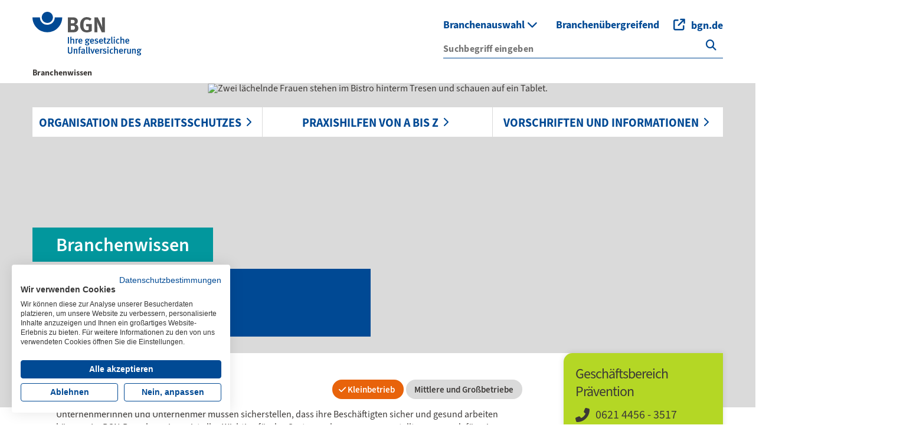

--- FILE ---
content_type: text/html; charset=utf-8
request_url: https://bgn-branchenwissen.de/gastgewerbe?betriebsgroesse=kleinbetrieb&branche=gastgewerbe
body_size: 13059
content:
<!DOCTYPE html><html class="no-js" lang="de"><head><meta charset="utf-8"><!-- This website is powered by TYPO3 - inspiring people to share! TYPO3 is a free open source Content Management Framework initially created by Kasper Skaarhoj and licensed under GNU/GPL. TYPO3 is copyright 1998-2026 of Kasper Skaarhoj. Extensions are copyright of their respective owners. Information and contribution at https://typo3.org/ --><link rel="shortcut icon" href="/typo3conf/ext/wmdb_customer_bgn/Resources/Public/Images/favicon.ico" type="image/x-icon"><meta name="generator" content="TYPO3 CMS"/><meta name="description" content="Praxishilfen zur sicheren und wirtschaftlichen Führung von Gastgewerbebetrieben, inklusive Organisation des Arbeitsschutzes und Präventionsmaßnahmen."/><meta property="og:image" content="https://bgn-branchenwissen.de/fileadmin/_processed_/e/6/csm_0029610_9c79d4ca0d.jpg"/><meta property="og:image:width" content="1200"/><meta property="og:image:height" content="630"/><meta property="og:image:alt" content="Koch arbeitet in einer großen Küche"/><meta property="og:title" content="Gastgewerbe"/><meta property="og:type" content="website"/><meta property="og:url" content="https://bgn-branchenwissen.de/gastgewerbe?betriebsgroesse=kleinbetrieb&amp;branche=gastgewerbe"/><meta property="og:description" content="Praxishilfen zur sicheren und wirtschaftlichen Führung von Gastgewerbebetrieben, inklusive Organisation des Arbeitsschutzes und Präventionsmaßnahmen."/><meta name="twitter:card" content="summary"/><link rel="stylesheet" type="text/css" href="https://code.jquery.com/ui/1.12.1/themes/smoothness/jquery-ui.css" media="all"><link rel="stylesheet" type="text/css" href="/typo3temp/assets/css/ed9ceb5888.css?1753175161" media="all"><link rel="stylesheet" type="text/css" href="/typo3conf/ext/wmdb_customer_bgn/Resources/Public/Css/app.css?1768388231" media="all"><link rel="stylesheet" type="text/css" href="/typo3conf/ext/wmdb_customer_bgn/Resources/Public/Fonts/fontawesome-pro-6.5.1-web/css/all.min.css?1768388231" media="all"><link rel="stylesheet" type="text/css" href="/fileadmin/css/custom_bgn.css?1766395402" media="all"><link rel="stylesheet" type="text/css" href="/fileadmin/css/custom_branchenwissen.css?1658739485" media="all"><link rel="stylesheet" type="text/css" href="/fileadmin/css/custom_jedermannverlag.css?1763734122" media="all"><link rel="stylesheet" type="text/css" href="/typo3conf/ext/repeatable_form_elements/Resources/Public/StyleSheets/app.css?1768388184" media="all"><link rel="stylesheet" type="text/css" href="/typo3conf/ext/wmdb_customer_bgn/Resources/Public/Css/branchenwissen.css?1768388231" media="all"><script src="/typo3temp/assets/js/62b8391210.js?1728480627"></script><meta name="viewport" content="width=device-width, initial-scale=1.0, user-scale=yes"><title>Gastgewerbe&#160;&#124;&#160;BGN Branchenwissen</title><meta http-equiv="X-UA-Compatible" content="ie=edge"><link rel="canonical" href="https://bgn-branchenwissen.de/gastgewerbe?betriebsgroesse=kleinbetrieb&amp;branche=gastgewerbe"/></head><body class="branchenwissen" id="4093"><div id="initialLoadingOverlay"></div><div id="javascriptDisabledNote"><div class="l-container"> In Ihrem Browser ist JavaScript deaktiviert.<br />Das Design dieser Webseite kann deshalb möglicherweise nicht in seinem vollen Umfang mit allen Funktionen abgebildet werden. </div></div><div class="l-container content-pull--top theme-and-content-page"><div class="bgn_main" data-module="main"><div class="tab-jump-sections" data-module="tab-jump-sections"><div class="jump-sections js-sections h-break-in"><a href="#tab-jump-section--metamenu" class="jump-link" target="_self"> zur Top-Navigation </a><a href="#tab-jump-section--searchbar" class="jump-link" target="_self"> zur Suche </a><a href="#tab-jump-section--mainmenu" class="jump-link" target="_self"> zur Hauptnavigation </a><a href="#tab-jump-section--content" class="jump-link" target="_self"> zum Inhalt </a><a href="#tab-jump-section--sidebar" class="jump-link" target="_self"> zur Seitenleiste </a><a href="#tab-jump-section--footer" class="jump-link" target="_self"> zum Footer </a></div></div><div class="bgn_header" data-module="header"><a class="logo--primary" href="/"><img alt="BGN - Ihre gesetzliche Unfallversicherung" src="/typo3conf/ext/wmdb_customer_bgn/Resources/Public/Images/BgnLogo.svg" width="416" height="166"/></a><div class="bgn_header__burger js-menu-open"><i class="fal fa-bars"></i></div><div class="nav-desktop"><nav id="tab-jump-section--metamenu" class="bgn_header__nav--desktop"><div class="navigation-meta"><ul class="nav__links navigation-meta__list"><li class="navigation-meta__list-item nav-industry-selection"><button class="btn btn-link btn-sm navigation-meta__link" id="navIndustrySelection"> Branchenauswahl <i class="fas fa-chevron-down icon-down"></i></button></li><li class="navigation-meta__list-item"><a href="/wissen-kompakt" class="navigation-meta__link">Branchenübergreifend </a></li></ul><div class="meta-industry-selection__desktop hide"><div class="industry-selection__item"><div class="icon"><i class="fas fa-plate-utensils"></i></div><div class="links"><h5>Gastgewerbe</h5><p><a href="/gastgewerbe?betriebsgroesse=kleinbetrieb&amp;branche=gastgewerbe"> Kleinbetriebe </a></p><p><a href="/gastgewerbe?betriebsgroesse=grossbetrieb&amp;branche=gastgewerbe"> Mittlere und Großbetriebe </a></p></div></div><div class="industry-selection__item"><div class="icon"><i class="fas fa-roller-coaster"></i></div><div class="links"><h5>Schausteller und Zirkusunternehmen</h5><p><a href="/schausteller?branche=schausteller"> Alle Betriebsgrößen </a></p></div></div><div class="industry-selection__item"><div class="icon"><i class="fas fa-turkey"></i></div><div class="links"><h5>Fleischwirtschaft</h5><p><a href="/fleischwirtschaft?betriebsgroesse=kleinbetrieb&amp;branche=fleischwirtschaft"> Kleinbetriebe </a></p><p><a href="/fleischwirtschaft?betriebsgroesse=grossbetrieb&amp;branche=fleischwirtschaft"> Mittlere und Großbetriebe </a></p></div></div><div class="industry-selection__item"><div class="icon"><i class="fas fa-pretzel"></i></div><div class="links"><h5>Backgewerbe</h5><p><a href="/backgewerbe?betriebsgroesse=kleinbetrieb&amp;branche=backgewerbe"> Kleinbetriebe </a></p><p><a href="/backgewerbe?betriebsgroesse=grossbetrieb&amp;branche=backgewerbe"> Mittlere und Großbetriebe </a></p></div></div><div class="industry-selection__item"><div class="icon"><i class="fas fa-industry-windows"></i></div><div class="links"><h5>Nahrungsmittelherstellung</h5><p><a href="/nahrungsmittelherstellung?betriebsgroesse=kleinbetrieb&amp;branche=nahrungsmittelherstellung"> Kleinbetriebe </a></p><p><a href="/nahrungsmittelherstellung?betriebsgroesse=grossbetrieb&amp;branche=nahrungsmittelherstellung"> Mittlere und Großbetriebe </a></p></div></div><div class="industry-selection__item"><div class="icon"><i class="fas fa-wine-bottle"></i></div><div class="links"><h5>Getränkeindustrie</h5><p><a href="/getraenkeindustrie?betriebsgroesse=kleinbetrieb&amp;branche=getraenkeindustrie"> Kleinbetriebe </a></p><p><a href="/getraenkeindustrie?betriebsgroesse=grossbetrieb&amp;branche=getraenkeindustrie"> Mittlere und Großbetriebe </a></p></div></div></div></div><a href="https://www.bgn.de/" target="_blank" class="btn btn-link button--login button--icon-left button--icon-link"><span>bgn.de</span></a></nav><form data-masked-search="tx_elasticsearch_search" method="post" class="nav__search js-desktop-search-form" action="/suche/suchergebnissseite?tx_elasticsearch_search%5Bcontroller%5D=Search&amp;cHash=d01cb775b7088ec2c552ba69c7ea6fcc"><div><input type="hidden" name="tx_elasticsearch_search[__referrer][@extension]" value=""/><input type="hidden" name="tx_elasticsearch_search[__referrer][@controller]" value="Standard"/><input type="hidden" name="tx_elasticsearch_search[__referrer][@action]" value="bwIndustryHomePage"/><input type="hidden" name="tx_elasticsearch_search[__referrer][arguments]" value="YTowOnt94742cca3ea813116fd3707f7d89e3b95552e3403"/><input type="hidden" name="tx_elasticsearch_search[__referrer][@request]" value="{&quot;@extension&quot;:null,&quot;@controller&quot;:&quot;Standard&quot;,&quot;@action&quot;:&quot;bwIndustryHomePage&quot;}2e55ececcc0d33a9cc4d01b5e76d3935518c59d2"/><input type="hidden" name="tx_elasticsearch_search[__trustedProperties]" value="{&quot;q&quot;:1,&quot;aggregations&quot;:{&quot;media_kind&quot;:[1,1,1],&quot;rootpage_label&quot;:[1]},&quot;queryType&quot;:1,&quot;searchSourceElement&quot;:1}94bb6dc0e2152690a1c3ae50a1a7688324592973"/></div><div data-identifier-request-url="/suche/suchergebnissseite" data-search-identifier="search_identifier" data-search-routing="0"></div><div class="input-group"><i class="fa fa-spinner fa-spin autocomplete-spinner" aria-hidden="true"></i><input autocomplete="off" data-rootpage="3592" aria-label="Suchbegriff eingeben" placeholder="Suchbegriff eingeben" class="js-desktop-search-input autocomplete" id="tab-jump-section--searchbar" type="text" name="tx_elasticsearch_search[q]"/><ul class="autocomplete-results autocomplete-results__medien-center-results"></ul><input class="aggregation-media-kind-download" type="hidden" name="tx_elasticsearch_search[aggregations][media_kind][]" value=""/><input class="aggregation-media-kind-media" type="hidden" name="tx_elasticsearch_search[aggregations][media_kind][]" value=""/><input type="hidden" name="tx_elasticsearch_search[aggregations][media_kind][]" value="page"/><input type="hidden" name="tx_elasticsearch_search[queryType]" value="match_phrase"/><input type="hidden" name="tx_elasticsearch_search[aggregations][rootpage_label][]" value="bgn-branchenwissen.de"/><input type="hidden" name="tx_elasticsearch_search[searchSourceElement]" value="header_desktop"/><a href="#" class="search-toggle autocomplete-reset"><i class="fa-solid fa-xmark reset__icon" aria-hidden="true"></i></a><button aria-label="Suche" class="search-toggle js-search__toggle" id="search-desktop" type="submit" name="" value=""><i class="fas fa-search search__icon js-desktop-search-icon" title="search-icon"></i></button></div></form></div><nav class="bgn_header__nav--mobile break-out--horizontal slide-out"><div class="navigation__button-list navigation-main-mobile__list"><a href="#" class="navigation-main-mobile__link search__icon js-mobile-search-button search-mobile"><i class="fas fa-search" title="search-icon"></i></a><a href="#" class="navigation-main-mobile__link navigation-main-mobile__link--print"><i class="fas fa-print" title="print-icon"></i></a><a class="close-menu js-menu-close navigation-main-mobile__link menu-close"><i class="fal fa-times" title="close-icon"></i></a></div><div class="nav__content searchbar-mobile"><form method="post" class="nav__search js-mobile-search-box searchbar-mobile__form" action="/suche/suchergebnissseite?tx_elasticsearch_search%5Bcontroller%5D=Search&amp;cHash=d01cb775b7088ec2c552ba69c7ea6fcc"><div><input type="hidden" name="tx_elasticsearch_search[__referrer][@extension]" value=""/><input type="hidden" name="tx_elasticsearch_search[__referrer][@controller]" value="Standard"/><input type="hidden" name="tx_elasticsearch_search[__referrer][@action]" value="bwIndustryHomePage"/><input type="hidden" name="tx_elasticsearch_search[__referrer][arguments]" value="YTowOnt94742cca3ea813116fd3707f7d89e3b95552e3403"/><input type="hidden" name="tx_elasticsearch_search[__referrer][@request]" value="{&quot;@extension&quot;:null,&quot;@controller&quot;:&quot;Standard&quot;,&quot;@action&quot;:&quot;bwIndustryHomePage&quot;}2e55ececcc0d33a9cc4d01b5e76d3935518c59d2"/><input type="hidden" name="tx_elasticsearch_search[__trustedProperties]" value="{&quot;q&quot;:1,&quot;aggregations&quot;:{&quot;media_kind&quot;:[1,1,1]},&quot;queryType&quot;:1,&quot;searchSourceElement&quot;:1}e7b48c0493952d80a710b8545a33339f383db037"/></div><i class="fa fa-spinner fa-spin autocomplete-spinner" aria-hidden="true"></i><input autocomplete="off" aria-label="Suchbegriff eingeben" placeholder="Suchbegriff eingeben" class="js-mobile-search-button searchbar-mobile__input autocomplete" type="text" name="tx_elasticsearch_search[q]"/><ul class="autocomplete-results autocomplete-results__branchenwissen-results"></ul><input class="aggregation-media-kind-download" type="hidden" name="tx_elasticsearch_search[aggregations][media_kind][]" value=""/><input class="aggregation-media-kind-media" type="hidden" name="tx_elasticsearch_search[aggregations][media_kind][]" value=""/><input type="hidden" name="tx_elasticsearch_search[aggregations][media_kind][]" value="page"/><input type="hidden" name="tx_elasticsearch_search[queryType]" value="match_phrase"/><input type="hidden" name="tx_elasticsearch_search[searchSourceElement]" value="header_mobile"/><a href="#" class="search-toggle autocomplete-reset"><i class="fa-solid fa-xmark reset__icon" aria-hidden="true"></i></a><button type="submit" class="btn btn-round button button--round button--icon-right button--icon-arrow-right search-mobile"><span> suchen </span></button></form></div><div class="nav__menu"><div class="bgn_menu js-break-out" data-module="menu"><div class="nav__back js-nav-back"><a class="btn btn-round button button--round button--icon-left button--icon-arrow-left navigation-mobile__link-text" href="#"> zurück </a></div><div class="bgn_menu__tabs"><ul class="js-menu"><li><a href="https://www.bgn.de/" target="_blank" class="btn button button--login button--icon-left button--icon-link navigation-main-mobile__link navigation-main-mobile__link--login"><span>bgn.de</span></a></li><li class="js-menu-tab"><a href="/organisation-des-arbeitsschutzes?betriebsgroesse=kleinbetrieb&amp;branche=gastgewerbe" onclick="return false;">Organisation des Arbeitsschutzes </a><i class="fas fa-chevron-right icon-right"></i><i class="fas fa-chevron-down icon-down"></i></li><li class="js-menu-tab"><a href="/praxishilfen-von-a-z?betriebsgroesse=kleinbetrieb&amp;branche=gastgewerbe" onclick="return false;">Praxishilfen von A bis Z </a><i class="fas fa-chevron-right icon-right"></i><i class="fas fa-chevron-down icon-down"></i></li><li class="js-menu-tab"><a href="/vorschriften?betriebsgroesse=kleinbetrieb&amp;branche=gastgewerbe" onclick="return false;">Vorschriften und Informationen </a><i class="fas fa-chevron-right icon-right"></i><i class="fas fa-chevron-down icon-down"></i></li><li class="js-menu-tab industry-selection"><a href="/branchenauswahl" onclick="return false;"> Branchenauswahl </a><i class="fas fa-chevron-right icon-right"></i><i class="fas fa-chevron-down icon-down"></i></li><li class="nav__first-level-mobile"><a href="/wissen-kompakt" class="submenu__item js-label"> Branchenübergreifend </a></li></ul></div><div class="bgn_menu__submenus"><ul class="js-menu-tab-content"><li class="submenu js-menu"><a href="/organisation-des-arbeitsschutzes/organisation-im-unternehmen?betriebsgroesse=kleinbetrieb&amp;branche=gastgewerbe" class="submenu__item js-label" onclick="return false;" data-contains-content="1"> Organisation im Unternehmen </a><i class="fas fa-chevron-right icon-right"></i><ul class="submenu__menu"><li><a href="/organisation-des-arbeitsschutzes/organisation-im-unternehmen/checkliste-arbeitsschutzorganisation?betriebsgroesse=kleinbetrieb&amp;branche=gastgewerbe">Checkliste Arbeitsschutzorganisation </a><i class="fal fa-chevron-circle-right"></i></li><li><a href="/organisation-des-arbeitsschutzes/organisation-im-unternehmen/arbeitsmedizinische-vorsorge">Arbeitsmedizinische Vorsorge </a><i class="fal fa-chevron-circle-right"></i></li><li><a href="/organisation-des-arbeitsschutzes/organisation-im-unternehmen/arbeitsschutzmanagementsysteme">Arbeitsschutzmanagementsysteme </a><i class="fal fa-chevron-circle-right"></i></li><li><a href="/organisation-des-arbeitsschutzes/organisation-im-unternehmen/arbeitsplatzgestaltung?betriebsgroesse=kleinbetrieb&amp;branche=gastgewerbe">Arbeitsplatzgestaltung </a><i class="fal fa-chevron-circle-right"></i></li><li><a href="/organisation-des-arbeitsschutzes/organisation-im-unternehmen/ueberblick-prueffristen?betriebsgroesse=kleinbetrieb&amp;branche=gastgewerbe">Prüf- und Kontrollfristen </a><i class="fal fa-chevron-circle-right"></i></li><li><a href="/organisation-des-arbeitsschutzes/organisation-im-unternehmen/flucht-und-rettungsplan-erstellen?betriebsgroesse=kleinbetrieb&amp;branche=gastgewerbe">Flucht- und Rettungsplan </a><i class="fal fa-chevron-circle-right"></i></li><li><a href="/organisation-des-arbeitsschutzes/organisation-im-unternehmen/mutterschutz">Mutterschutz </a><i class="fal fa-chevron-circle-right"></i></li><li><a href="/organisation-des-arbeitsschutzes/erste-hilfe?betriebsgroesse=kleinbetrieb&amp;branche=gastgewerbe">Erste Hilfe </a><i class="fal fa-chevron-circle-right"></i></li><li><a href="/organisation-des-arbeitsschutzes/gefaehrdungsbeurteilung?betriebsgroesse=kleinbetrieb&amp;branche=gastgewerbe">Gefährdungsbeurteilung </a><i class="fal fa-chevron-circle-right"></i></li><li><a href="/unterweisung?betriebsgroesse=kleinbetrieb&amp;branche=gastgewerbe">Unterweisung </a><i class="fal fa-chevron-circle-right"></i></li></ul></li><li class="submenu js-menu"><a href="/organisation-des-arbeitsschutzes/branchenleitfaden?betriebsgroesse=kleinbetrieb&amp;branche=gastgewerbe" class="submenu__item js-label" onclick="return false;" data-contains-content="1"> Branchenleitfäden </a><i class="fas fa-chevron-right icon-right"></i><ul class="submenu__menu"><li><a href="/organisation-des-arbeitsschutzes/branchenleitfaden/branchenleitfaden-backbetriebe">Branchenleitfaden Backbetriebe </a><i class="fal fa-chevron-circle-right"></i></li><li><a href="/organisation-des-arbeitsschutzes/branchenleitfaden/branchenleitfaden-brauereien">Branchenleitfaden Brauereien </a><i class="fal fa-chevron-circle-right"></i></li><li><a href="/organisation-des-arbeitsschutzes/branchenleitfaden/branchenleitfaden-fleisch-verarbeitende-betriebe">Branchenleitfaden Fleischwirtschaft </a><i class="fal fa-chevron-circle-right"></i></li><li><a href="/organisation-des-arbeitsschutzes/branchenleitfaden/branchenleitfaden-hotellerie-und-gastronomie">Branchenleitfaden Gastgewerbe </a><i class="fal fa-chevron-circle-right"></i></li></ul></li><li class="submenu js-menu"><a href="/organisation-des-arbeitsschutzes/bgn-service-und-dienstleistungsangebote?betriebsgroesse=kleinbetrieb&amp;branche=gastgewerbe" class="submenu__item js-label" onclick="return false;" data-contains-content="1"> Service- und Dienstleistungsangebote </a><i class="fas fa-chevron-right icon-right"></i><ul class="submenu__menu"><li><a href="/organisation-des-arbeitsschutzes/bgn-service-und-dienstleistungsangebote/betreuung-vor-ort">Betreuung der Betriebe vor Ort </a><i class="fal fa-chevron-circle-right"></i></li><li><a href="/organisation-des-arbeitsschutzes/bgn-service-und-dienstleistungsangebote/angebote-zum-gesundheitsschutz-infos-und-ansprechpartner?betriebsgroesse=kleinbetrieb&amp;branche=gastgewerbe">Angebote zum Gesundheitsschutz </a><i class="fal fa-chevron-circle-right"></i></li><li><a href="/praxishilfen-von-a-z/betriebliches-gesundheitsmanagement">Gesundheitsmanagement </a><i class="fal fa-chevron-circle-right"></i></li><li><a href="/organisation-des-arbeitsschutzes/bgn-service-und-dienstleistungsangebote/betriebsanweisungen?betriebsgroesse=kleinbetrieb&amp;branche=gastgewerbe">Betriebsanweisungen </a><i class="fal fa-chevron-circle-right"></i></li><li><a href="/praxishilfen-von-a-z/formulare?betriebsgroesse=kleinbetrieb&amp;branche=gastgewerbe">Formulare </a><i class="fal fa-chevron-circle-right"></i></li><li><a href="/organisation-des-arbeitsschutzes/bgn-service-und-dienstleistungsangebote/interaktive-module?betriebsgroesse=kleinbetrieb&amp;branche=gastgewerbe">Interaktive Module </a><i class="fal fa-chevron-circle-right"></i></li></ul></li><li class="submenu js-menu"><a href="https://www.bgn.de/praevention-arbeitshilfen/unsere-leistungen/arbeitsmedizinische-und-sicherheitstechnische-betreuung" target="_blank" class="submenu__item js-label" onclick="return false;" data-contains-content="0"> Arbeitsmedizinische und sicherheitstechnische Betreuung </a><i class="fas fa-chevron-right icon-right"></i><ul class="submenu__menu"><li><a href="https://www.bgn.de/praevention-arbeitshilfen/unsere-leistungen/arbeitsmedizinische-und-sicherheitstechnische-betreuung/regelbetreuung" target="_blank">Regelbetreuung </a><i class="fal fa-chevron-circle-right"></i></li><li><a href="https://www.bgn.de/praevention-arbeitshilfen/unsere-leistungen/arbeitsmedizinische-und-sicherheitstechnische-betreuung/kompetenzzentrenmodell" target="_blank">Kompetenzzentrenmodell </a><i class="fal fa-chevron-circle-right"></i></li><li><a href="https://www.bgn.de/praevention-arbeitshilfen/unsere-leistungen/arbeitsmedizinische-und-sicherheitstechnische-betreuung/unternehmermodell" target="_blank">Unternehmermodell </a><i class="fal fa-chevron-circle-right"></i></li></ul></li></ul><ul class="js-menu-tab-content"><li class="submenu js-menu"><a href="/praxishilfen-von-a-z/alleinarbeit?betriebsgroesse=kleinbetrieb&amp;branche=gastgewerbe" class="submenu__item js-label" onclick="return false;" data-contains-content="1"> Alleinarbeit </a></li><li class="submenu js-menu"><a href="/praxishilfen-von-a-bis-z/allergien?betriebsgroesse=kleinbetrieb&amp;branche=gastgewerbe" class="submenu__item js-label" onclick="return false;" data-contains-content="1"> Allergien </a></li><li class="submenu js-menu"><a href="/praxishilfen-von-a-z/arbeitswege/dienstfahrten/fahrzeuge?betriebsgroesse=kleinbetrieb&amp;branche=gastgewerbe" class="submenu__item js-label" onclick="return false;" data-contains-content="1"> Arbeitswege, Dienstfahrten, Fahrzeuge </a></li><li class="submenu js-menu"><a href="/praxishilfen-von-a-z/arbeitswelt-4-0" class="submenu__item js-label" onclick="return false;" data-contains-content="1"> Arbeitswelt 4.0 </a></li><li class="submenu js-menu"><a href="/praxishilfen-von-a-z/arbeitszeitgestaltung?betriebsgroesse=kleinbetrieb&amp;branche=gastgewerbe" class="submenu__item js-label" onclick="return false;" data-contains-content="1"> Arbeitszeitgestaltung </a></li><li class="submenu js-menu"><a href="/praxishilfen-von-a-z/behaelter-silos-enge-raeume?betriebsgroesse=kleinbetrieb&amp;branche=gastgewerbe" class="submenu__item js-label" onclick="return false;" data-contains-content="1"> Behälter, Silos, enge Räume </a></li><li class="submenu js-menu"><a href="/praxishilfen-von-a-z/belastungen-der-atemwege" class="submenu__item js-label" onclick="return false;" data-contains-content="1"> Belastungen der Atemwege </a></li><li class="submenu js-menu"><a href="/praxishilfen-von-a-z/biostoffe?betriebsgroesse=kleinbetrieb&amp;branche=gastgewerbe" class="submenu__item js-label" onclick="return false;" data-contains-content="1"> Biostoffe </a></li><li class="submenu js-menu"><a href="/praxishilfen-von-a-z/bowling-und-kegelanlagen?betriebsgroesse=kleinbetrieb&amp;branche=gastgewerbe" class="submenu__item js-label" onclick="return false;" data-contains-content="1"> Bowling- und Kegelanlagen </a></li><li class="submenu js-menu"><a href="/praxishilfen-von-a-z/brandschutz?betriebsgroesse=kleinbetrieb&amp;branche=gastgewerbe" class="submenu__item js-label" onclick="return false;" data-contains-content="1"> Brandschutz </a></li><li class="submenu js-menu"><a href="/praxishilfen-von-a-z/catering-events-und-festivals?betriebsgroesse=kleinbetrieb&amp;branche=gastgewerbe" class="submenu__item js-label" onclick="return false;" data-contains-content="1"> Catering, Events und Festivals </a></li><li class="submenu js-menu"><a href="/praxishilfen-von-a-z/elektrischer-strom?betriebsgroesse=kleinbetrieb&amp;branche=gastgewerbe" class="submenu__item js-label" onclick="return false;" data-contains-content="1"> Elektrischer Strom </a></li><li class="submenu js-menu"><a href="/praxishilfen-von-a-z/elektromagnetische-felder" class="submenu__item js-label" onclick="return false;" data-contains-content="1"> Elektromagnetische Felder </a></li><li class="submenu js-menu"><a href="/praxishilfen-von-a-z/ergonomie?betriebsgroesse=kleinbetrieb&amp;branche=gastgewerbe" class="submenu__item js-label" onclick="return false;" data-contains-content="1"> Ergonomie </a></li><li class="submenu js-menu"><a href="/praxishilfen-von-a-z/explosionsschutz" class="submenu__item js-label" onclick="return false;" data-contains-content="1"> Explosionsschutz </a></li><li class="submenu js-menu"><a href="/praxishilfen-von-a-z/fluessiggas-erdgasanlagen?betriebsgroesse=kleinbetrieb&amp;branche=gastgewerbe" class="submenu__item js-label" onclick="return false;" data-contains-content="1"> Flüssiggas- und Erdgasanlagen </a></li><li class="submenu js-menu"><a href="/praxishilfen-von-a-z/foodtrucks?betriebsgroesse=kleinbetrieb&amp;branche=gastgewerbe" class="submenu__item js-label" onclick="return false;" data-contains-content="1"> Food Trucks und Co. </a></li><li class="submenu js-menu"><a href="/praxishilfen-von-a-z/gefahrstoffe-chemikalien" class="submenu__item js-label" onclick="return false;" data-contains-content="1"> Gefahrstoffe, Chemikalien </a></li><li class="submenu js-menu"><a href="/praxishilfen-von-a-z/getraenkeschankanlagen?betriebsgroesse=kleinbetrieb&amp;branche=gastgewerbe" class="submenu__item js-label" onclick="return false;" data-contains-content="1"> Getränkeschankanlagen </a></li><li class="submenu js-menu"><a href="/praxishilfen-von-a-z/hautschutz-hautbelastung?betriebsgroesse=kleinbetrieb&amp;branche=gastgewerbe" class="submenu__item js-label" onclick="return false;" data-contains-content="1"> Hautschutz </a></li><li class="submenu js-menu"><a href="/praxishilfen-von-a-z/heben-tragen?betriebsgroesse=kleinbetrieb&amp;branche=gastgewerbe" class="submenu__item js-label" onclick="return false;" data-contains-content="1"> Heben und Tragen </a></li><li class="submenu js-menu"><a href="/praxishilfen-von-a-z/holzkohlegrillanlagen?betriebsgroesse=kleinbetrieb&amp;branche=gastgewerbe" class="submenu__item js-label" onclick="return false;" data-contains-content="1"> Holzkohlegrillanlagen im Innenraum </a></li><li class="submenu js-menu"><a href="/praxishilfen-von-a-z/infektionskrankheiten?betriebsgroesse=kleinbetrieb&amp;branche=gastgewerbe" class="submenu__item js-label" onclick="return false;" data-contains-content="1"> Infektionskrankheiten </a></li><li class="submenu js-menu"><a href="/praxishilfen-von-a-z/laerm-vibrationen" class="submenu__item js-label" onclick="return false;" data-contains-content="1"> Lärm, Vibrationen </a></li><li class="submenu js-menu"><a href="/praxishilfen-von-a-z/lebensmittelhygiene?betriebsgroesse=kleinbetrieb&amp;branche=gastgewerbe" class="submenu__item js-label" onclick="return false;" data-contains-content="1"> Lebensmittelhygiene </a></li><li class="submenu js-menu"><a href="/praxishilfen-von-a-z/leitern-und-absturzpraevention?betriebsgroesse=kleinbetrieb&amp;branche=gastgewerbe" class="submenu__item js-label" onclick="return false;" data-contains-content="1"> Leitern, Absturzprävention </a></li><li class="submenu js-menu"><a href="/praxishilfen-von-a-z/luft-am-arbeitsplatz?betriebsgroesse=kleinbetrieb&amp;branche=gastgewerbe" class="submenu__item js-label" onclick="return false;" data-contains-content="1"> Luft am Arbeitsplatz </a></li><li class="submenu js-menu"><a href="/praxishilfen-von-a-z/maschinen-anlagensicherheit?betriebsgroesse=kleinbetrieb&amp;branche=gastgewerbe" class="submenu__item js-label" onclick="return false;" data-contains-content="1"> Maschinen- und Anlagensicherheit </a></li><li class="submenu js-menu"><a href="/praxishilfen-von-a-z/messer?betriebsgroesse=kleinbetrieb&amp;branche=gastgewerbe" class="submenu__item js-label" onclick="return false;" data-contains-content="1"> Messer </a></li><li class="submenu js-menu"><a href="/praxishilfen-von-a-z/rueckengesundheit?betriebsgroesse=kleinbetrieb&amp;branche=gastgewerbe" class="submenu__item js-label" onclick="return false;" data-contains-content="1"> Rückengesundheit </a></li><li class="submenu js-menu"><a href="/praxishilfen-von-a-z/suchtpraevention?betriebsgroesse=kleinbetrieb&amp;branche=gastgewerbe" class="submenu__item js-label" onclick="return false;" data-contains-content="1"> Suchtprävention </a></li><li class="submenu js-menu"><a href="/praxishilfen-von-a-z/stolper-rutsch-und-sturzgefahren?betriebsgroesse=kleinbetrieb&amp;branche=gastgewerbe" class="submenu__item js-label" onclick="return false;" data-contains-content="1"> Stolper-, Rutsch- und Sturzgefahren </a></li><li class="submenu js-menu"><a href="/praxishilfen-von-a-z/stress" class="submenu__item js-label" onclick="return false;" data-contains-content="1"> Stress, Psychische Gefährdungen </a></li><li class="submenu js-menu"><a href="/praxishilfen-von-a-z/transportlagern?betriebsgroesse=kleinbetrieb&amp;branche=gastgewerbe" class="submenu__item js-label" onclick="return false;" data-contains-content="1"> Transport, Lagern </a></li><li class="submenu js-menu"><a href="/praxishilfen-von-a-z/ueberfall-gewaltpraevention?betriebsgroesse=kleinbetrieb&amp;branche=gastgewerbe" class="submenu__item js-label" onclick="return false;" data-contains-content="1"> Überfall, Gewaltprävention </a></li></ul><ul class="js-menu-tab-content"><li class="submenu js-menu"><a href="/vorschriften/berufsgenossenschaft?betriebsgroesse=kleinbetrieb&amp;branche=gastgewerbe" class="submenu__item js-label" onclick="return false;" data-contains-content="1"> Regelwerk Berufsgenossenschaft </a><i class="fas fa-chevron-right icon-right"></i><ul class="submenu__menu"><li><a href="/vorschriften/berufsgenossenschaft/dguv-fachbereich?betriebsgroesse=kleinbetrieb&amp;branche=gastgewerbe">DGUV Fachbereich AKTUELL </a><i class="fal fa-chevron-circle-right"></i></li><li><a href="/vorschriften/berufsgenossenschaft/asi?betriebsgroesse=kleinbetrieb&amp;branche=gastgewerbe">ASI der BGN </a><i class="fal fa-chevron-circle-right"></i></li><li><a href="/vorschriften/berufsgenossenschaft/dguv-vorschriften?betriebsgroesse=kleinbetrieb&amp;branche=gastgewerbe">DGUV Vorschriften </a><i class="fal fa-chevron-circle-right"></i></li><li><a href="/vorschriften/berufsgenossenschaft/dguv-regeln?betriebsgroesse=kleinbetrieb&amp;branche=gastgewerbe">DGUV Regeln </a><i class="fal fa-chevron-circle-right"></i></li><li><a href="/vorschriften/berufsgenossenschaft/dguv-grundsaetze?betriebsgroesse=kleinbetrieb&amp;branche=gastgewerbe">DGUV Grundsätze </a><i class="fal fa-chevron-circle-right"></i></li><li><a href="/vorschriften/berufsgenossenschaft/dguv-informationen?betriebsgroesse=kleinbetrieb&amp;branche=gastgewerbe">DGUV Informationen </a><i class="fal fa-chevron-circle-right"></i></li></ul></li><li class="submenu js-menu"><a href="/vorschriften/gesetze-und-verordnungen?betriebsgroesse=kleinbetrieb&amp;branche=gastgewerbe" class="submenu__item js-label" onclick="return false;" data-contains-content="1"> Gesetze und Verordnungen </a><i class="fas fa-chevron-right icon-right"></i><ul class="submenu__menu"><li><a href="/vorschriften/gesetze-und-verordnungen/aushangpflichtige-gesetze?betriebsgroesse=kleinbetrieb&amp;branche=gastgewerbe">Aushangpflichtige Gesetze </a><i class="fal fa-chevron-circle-right"></i></li><li><a href="/vorschriften/gesetze-und-verordnungen/europarecht">Europarecht </a><i class="fal fa-chevron-circle-right"></i></li><li><a href="/vorschriften/gesetze-und-verordnungen/gesetze?betriebsgroesse=kleinbetrieb&amp;branche=gastgewerbe">Gesetze </a><i class="fal fa-chevron-circle-right"></i></li><li><a href="/vorschriften/gesetze-und-verordnungen/verordungen?betriebsgroesse=kleinbetrieb&amp;branche=gastgewerbe">Verordnungen </a><i class="fal fa-chevron-circle-right"></i></li></ul></li><li class="submenu js-menu"><a href="/vorschriften/technische-regeln?betriebsgroesse=kleinbetrieb&amp;branche=gastgewerbe" class="submenu__item js-label" onclick="return false;" data-contains-content="1"> Technische Regeln </a><i class="fas fa-chevron-right icon-right"></i><ul class="submenu__menu"><li><a href="/vorschriften/technische-regeln/technische-regeln-fuer-arbeitsstaetten?betriebsgroesse=kleinbetrieb&amp;branche=gastgewerbe">... für Arbeitsstätten </a><i class="fal fa-chevron-circle-right"></i></li><li><a href="/vorschriften/technische-regeln/trbs?betriebsgroesse=kleinbetrieb&amp;branche=gastgewerbe">... für Betriebssicherheit </a><i class="fal fa-chevron-circle-right"></i></li><li><a href="/vorschriften/technische-regeln/technische-regeln-fuer-biologische-arbeitsstoffe?betriebsgroesse=kleinbetrieb&amp;branche=gastgewerbe">... für Biologische Arbeitsstoffe </a><i class="fal fa-chevron-circle-right"></i></li><li><a href="/vorschriften/technische-regeln/technische-regeln-fuer-gefahrstoff-trgs?betriebsgroesse=kleinbetrieb&amp;branche=gastgewerbe">... für Gefahrstoffe </a><i class="fal fa-chevron-circle-right"></i></li><li><a href="/vorschriften/technische-regeln/technische-regeln-zur-laerm-und-vibrations-arbeitsschutzverordnung?betriebsgroesse=kleinbetrieb&amp;branche=gastgewerbe">... zur Lärm- und Vibrations-Arbeitsschutzverordnung </a><i class="fal fa-chevron-circle-right"></i></li><li><a href="/vorschriften/technische-regeln/arbeitsmedizinische-regeln-amr?betriebsgroesse=kleinbetrieb&amp;branche=gastgewerbe">Arbeitsmedizinische Regeln </a><i class="fal fa-chevron-circle-right"></i></li><li><a href="/vorschriften/technische-regeln/technische-regeln-zur-arbeitsschutzverordnung-zu-kuenstlicher-optischer-strahlung-tros-ios?betriebsgroesse=kleinbetrieb&amp;branche=gastgewerbe">... zur Arbeitsschutzverordnung zu künstlicher optischer Strahlung </a><i class="fal fa-chevron-circle-right"></i></li></ul></li></ul><ul class="js-menu-tab-content industry-selection"><li class="submenu js-menu"><a href="/gastgewerbe?betriebsgroesse=kleinbetrieb&amp;branche=gastgewerbe" class="submenu__item industry-item--link js-label" onclick="return false;"><i class="fas industry-item--icon fa-plate-utensils"></i> Gastgewerbe </a><i class="fas industry-item--icon-right fa-chevron-right icon-right"></i><ul class="submenu__menu"><li><a href="/gastgewerbe?betriebsgroesse=kleinbetrieb&amp;branche=gastgewerbe"> Kleinbetriebe </a><i class="fal fa-chevron-circle-right"></i></li><li><a href="/gastgewerbe?betriebsgroesse=grossbetrieb&amp;branche=gastgewerbe"> Mittlere und Großbetriebe </a><i class="fal fa-chevron-circle-right"></i></li></ul></li><li class="submenu js-menu"><a href="/schausteller?branche=schausteller" class="submenu__item industry-item--link js-label" onclick="return false;"><i class="fas industry-item--icon fa-roller-coaster"></i> Schausteller und Zirkusunternehmen </a><i class="fas industry-item--icon-right fa-chevron-right icon-right"></i><ul class="submenu__menu"><li><a href="/schausteller?branche=schausteller"> Alle Betriebsgrößen </a><i class="fal fa-chevron-circle-right"></i></li></ul></li><li class="submenu js-menu"><a href="/fleischwirtschaft?betriebsgroesse=kleinbetrieb&amp;branche=fleischwirtschaft" class="submenu__item industry-item--link js-label" onclick="return false;"><i class="fas industry-item--icon fa-turkey"></i> Fleischwirtschaft </a><i class="fas industry-item--icon-right fa-chevron-right icon-right"></i><ul class="submenu__menu"><li><a href="/fleischwirtschaft?betriebsgroesse=kleinbetrieb&amp;branche=fleischwirtschaft"> Kleinbetriebe </a><i class="fal fa-chevron-circle-right"></i></li><li><a href="/fleischwirtschaft?betriebsgroesse=grossbetrieb&amp;branche=fleischwirtschaft"> Mittlere und Großbetriebe </a><i class="fal fa-chevron-circle-right"></i></li></ul></li><li class="submenu js-menu"><a href="/backgewerbe?betriebsgroesse=kleinbetrieb&amp;branche=backgewerbe" class="submenu__item industry-item--link js-label" onclick="return false;"><i class="fas industry-item--icon fa-pretzel"></i> Backgewerbe </a><i class="fas industry-item--icon-right fa-chevron-right icon-right"></i><ul class="submenu__menu"><li><a href="/backgewerbe?betriebsgroesse=kleinbetrieb&amp;branche=backgewerbe"> Kleinbetriebe </a><i class="fal fa-chevron-circle-right"></i></li><li><a href="/backgewerbe?betriebsgroesse=grossbetrieb&amp;branche=backgewerbe"> Mittlere und Großbetriebe </a><i class="fal fa-chevron-circle-right"></i></li></ul></li><li class="submenu js-menu"><a href="/nahrungsmittelherstellung?betriebsgroesse=kleinbetrieb&amp;branche=nahrungsmittelherstellung" class="submenu__item industry-item--link js-label" onclick="return false;"><i class="fas industry-item--icon fa-industry-windows"></i> Nahrungsmittelherstellung </a><i class="fas industry-item--icon-right fa-chevron-right icon-right"></i><ul class="submenu__menu"><li><a href="/nahrungsmittelherstellung?betriebsgroesse=kleinbetrieb&amp;branche=nahrungsmittelherstellung"> Kleinbetriebe </a><i class="fal fa-chevron-circle-right"></i></li><li><a href="/nahrungsmittelherstellung?betriebsgroesse=grossbetrieb&amp;branche=nahrungsmittelherstellung"> Mittlere und Großbetriebe </a><i class="fal fa-chevron-circle-right"></i></li></ul></li><li class="submenu js-menu"><a href="/getraenkeindustrie?betriebsgroesse=kleinbetrieb&amp;branche=getraenkeindustrie" class="submenu__item industry-item--link js-label" onclick="return false;"><i class="fas industry-item--icon fa-wine-bottle"></i> Getränkeindustrie </a><i class="fas industry-item--icon-right fa-chevron-right icon-right"></i><ul class="submenu__menu"><li><a href="/getraenkeindustrie?betriebsgroesse=kleinbetrieb&amp;branche=getraenkeindustrie"> Kleinbetriebe </a><i class="fal fa-chevron-circle-right"></i></li><li><a href="/getraenkeindustrie?betriebsgroesse=grossbetrieb&amp;branche=getraenkeindustrie"> Mittlere und Großbetriebe </a><i class="fal fa-chevron-circle-right"></i></li></ul></li></ul></div></div></div><ul class="nav__links navigation-meta__list"><li class="navigation-meta__list-item nav-industry-selection"><button class="btn btn-link btn-sm navigation-meta__link" id="navIndustrySelection"> Branchenauswahl <i class="fas fa-chevron-down icon-down"></i></button></li><li class="navigation-meta__list-item"><a href="/wissen-kompakt" class="navigation-meta__link">Branchenübergreifend </a></li></ul><div class="meta-industry-selection__desktop hide"></div></nav><div class="desktop"><div class="bgn_menu js-break-out" data-module="menu"><div id="tab-jump-section--mainmenu" class="bgn_menu__tabs"><ul class="js-menu"><li class="js-menu-tab "><a href="/organisation-des-arbeitsschutzes?betriebsgroesse=kleinbetrieb&amp;branche=gastgewerbe" onclick="return false;">Organisation des Arbeitsschutzes </a><i class="fas fa-chevron-right icon-right"></i><i class="fas fa-chevron-down icon-down"></i></li><li class="js-menu-tab "><a href="/praxishilfen-von-a-z?betriebsgroesse=kleinbetrieb&amp;branche=gastgewerbe" onclick="return false;">Praxishilfen von A bis Z </a><i class="fas fa-chevron-right icon-right"></i><i class="fas fa-chevron-down icon-down"></i></li><li class="js-menu-tab "><a href="/vorschriften?betriebsgroesse=kleinbetrieb&amp;branche=gastgewerbe" onclick="return false;">Vorschriften und Informationen </a><i class="fas fa-chevron-right icon-right"></i><i class="fas fa-chevron-down icon-down"></i></li><li class="nav__first-level-mobile"><a href="/branchenauswahl" class="submenu__item js-label">Branchenauswahl </a></li><li class="nav__first-level-mobile"><a href="/wissen-kompakt" class="submenu__item js-label">Branchenübergreifend </a></li></ul></div><div class="bgn_menu__submenus"><ul class="js-menu-tab-content"><li class="submenu js-menu"><a href="/organisation-des-arbeitsschutzes/organisation-im-unternehmen?betriebsgroesse=kleinbetrieb&amp;branche=gastgewerbe" class="submenu__item js-label"> Organisation im Unternehmen </a><ul class="submenu__menu"><li><a href="/organisation-des-arbeitsschutzes/organisation-im-unternehmen/checkliste-arbeitsschutzorganisation?betriebsgroesse=kleinbetrieb&amp;branche=gastgewerbe">Checkliste Arbeitsschutzorganisation </a><i class="fal fa-chevron-circle-right"></i></li><li><a href="/organisation-des-arbeitsschutzes/organisation-im-unternehmen/arbeitsmedizinische-vorsorge">Arbeitsmedizinische Vorsorge </a><i class="fal fa-chevron-circle-right"></i></li><li><a href="/organisation-des-arbeitsschutzes/organisation-im-unternehmen/arbeitsschutzmanagementsysteme">Arbeitsschutzmanagementsysteme </a><i class="fal fa-chevron-circle-right"></i></li><li><a href="/organisation-des-arbeitsschutzes/organisation-im-unternehmen/arbeitsplatzgestaltung?betriebsgroesse=kleinbetrieb&amp;branche=gastgewerbe">Arbeitsplatzgestaltung </a><i class="fal fa-chevron-circle-right"></i></li><li><a href="/organisation-des-arbeitsschutzes/organisation-im-unternehmen/ueberblick-prueffristen?betriebsgroesse=kleinbetrieb&amp;branche=gastgewerbe">Prüf- und Kontrollfristen </a><i class="fal fa-chevron-circle-right"></i></li><li><a href="/organisation-des-arbeitsschutzes/organisation-im-unternehmen/flucht-und-rettungsplan-erstellen?betriebsgroesse=kleinbetrieb&amp;branche=gastgewerbe">Flucht- und Rettungsplan </a><i class="fal fa-chevron-circle-right"></i></li><li><a href="/organisation-des-arbeitsschutzes/organisation-im-unternehmen/mutterschutz">Mutterschutz </a><i class="fal fa-chevron-circle-right"></i></li><li><a href="/organisation-des-arbeitsschutzes/erste-hilfe?betriebsgroesse=kleinbetrieb&amp;branche=gastgewerbe">Erste Hilfe </a><i class="fal fa-chevron-circle-right"></i></li><li><a href="/organisation-des-arbeitsschutzes/gefaehrdungsbeurteilung?betriebsgroesse=kleinbetrieb&amp;branche=gastgewerbe">Gefährdungsbeurteilung </a><i class="fal fa-chevron-circle-right"></i></li><li><a href="/unterweisung?betriebsgroesse=kleinbetrieb&amp;branche=gastgewerbe">Unterweisung </a><i class="fal fa-chevron-circle-right"></i></li></ul></li><li class="submenu js-menu"><a href="/organisation-des-arbeitsschutzes/branchenleitfaden?betriebsgroesse=kleinbetrieb&amp;branche=gastgewerbe" class="submenu__item js-label"> Branchenleitfäden </a><ul class="submenu__menu"><li><a href="/organisation-des-arbeitsschutzes/branchenleitfaden/branchenleitfaden-backbetriebe">Branchenleitfaden Backbetriebe </a><i class="fal fa-chevron-circle-right"></i></li><li><a href="/organisation-des-arbeitsschutzes/branchenleitfaden/branchenleitfaden-brauereien">Branchenleitfaden Brauereien </a><i class="fal fa-chevron-circle-right"></i></li><li><a href="/organisation-des-arbeitsschutzes/branchenleitfaden/branchenleitfaden-fleisch-verarbeitende-betriebe">Branchenleitfaden Fleischwirtschaft </a><i class="fal fa-chevron-circle-right"></i></li><li><a href="/organisation-des-arbeitsschutzes/branchenleitfaden/branchenleitfaden-hotellerie-und-gastronomie">Branchenleitfaden Gastgewerbe </a><i class="fal fa-chevron-circle-right"></i></li></ul></li><li class="submenu js-menu"><a href="/organisation-des-arbeitsschutzes/bgn-service-und-dienstleistungsangebote?betriebsgroesse=kleinbetrieb&amp;branche=gastgewerbe" class="submenu__item js-label"> Service- und Dienstleistungsangebote </a><ul class="submenu__menu"><li><a href="/organisation-des-arbeitsschutzes/bgn-service-und-dienstleistungsangebote/betreuung-vor-ort">Betreuung der Betriebe vor Ort </a><i class="fal fa-chevron-circle-right"></i></li><li><a href="/organisation-des-arbeitsschutzes/bgn-service-und-dienstleistungsangebote/angebote-zum-gesundheitsschutz-infos-und-ansprechpartner?betriebsgroesse=kleinbetrieb&amp;branche=gastgewerbe">Angebote zum Gesundheitsschutz </a><i class="fal fa-chevron-circle-right"></i></li><li><a href="/praxishilfen-von-a-z/betriebliches-gesundheitsmanagement">Gesundheitsmanagement </a><i class="fal fa-chevron-circle-right"></i></li><li><a href="/organisation-des-arbeitsschutzes/bgn-service-und-dienstleistungsangebote/betriebsanweisungen?betriebsgroesse=kleinbetrieb&amp;branche=gastgewerbe">Betriebsanweisungen </a><i class="fal fa-chevron-circle-right"></i></li><li><a href="/praxishilfen-von-a-z/formulare?betriebsgroesse=kleinbetrieb&amp;branche=gastgewerbe">Formulare </a><i class="fal fa-chevron-circle-right"></i></li><li><a href="/organisation-des-arbeitsschutzes/bgn-service-und-dienstleistungsangebote/interaktive-module?betriebsgroesse=kleinbetrieb&amp;branche=gastgewerbe">Interaktive Module </a><i class="fal fa-chevron-circle-right"></i></li></ul></li><li class="submenu js-menu"><a href="https://www.bgn.de/praevention-arbeitshilfen/unsere-leistungen/arbeitsmedizinische-und-sicherheitstechnische-betreuung" target="_blank" class="submenu__item js-label"> Arbeitsmedizinische und sicherheitstechnische Betreuung </a><ul class="submenu__menu"><li><a href="https://www.bgn.de/praevention-arbeitshilfen/unsere-leistungen/arbeitsmedizinische-und-sicherheitstechnische-betreuung/regelbetreuung" target="_blank">Regelbetreuung </a><i class="fal fa-chevron-circle-right"></i></li><li><a href="https://www.bgn.de/praevention-arbeitshilfen/unsere-leistungen/arbeitsmedizinische-und-sicherheitstechnische-betreuung/kompetenzzentrenmodell" target="_blank">Kompetenzzentrenmodell </a><i class="fal fa-chevron-circle-right"></i></li><li><a href="https://www.bgn.de/praevention-arbeitshilfen/unsere-leistungen/arbeitsmedizinische-und-sicherheitstechnische-betreuung/unternehmermodell" target="_blank">Unternehmermodell </a><i class="fal fa-chevron-circle-right"></i></li></ul></li></ul><ul class="js-menu-tab-content pt-0"><li class="submenu js-menu"><ul class="submenu__menu"><li><a href="/praxishilfen-von-a-z/alleinarbeit?betriebsgroesse=kleinbetrieb&amp;branche=gastgewerbe">Alleinarbeit </a><i class="fal fa-chevron-circle-right"></i></li><li><a href="/praxishilfen-von-a-z/arbeitszeitgestaltung?betriebsgroesse=kleinbetrieb&amp;branche=gastgewerbe">Arbeitszeitgestaltung </a><i class="fal fa-chevron-circle-right"></i></li><li><a href="/praxishilfen-von-a-z/bowling-und-kegelanlagen?betriebsgroesse=kleinbetrieb&amp;branche=gastgewerbe">Bowling- und Kegelanlagen </a><i class="fal fa-chevron-circle-right"></i></li><li><a href="/praxishilfen-von-a-z/elektromagnetische-felder">Elektromagnetische Felder </a><i class="fal fa-chevron-circle-right"></i></li><li><a href="/praxishilfen-von-a-z/foodtrucks?betriebsgroesse=kleinbetrieb&amp;branche=gastgewerbe">Food Trucks und Co. </a><i class="fal fa-chevron-circle-right"></i></li><li><a href="/praxishilfen-von-a-z/heben-tragen?betriebsgroesse=kleinbetrieb&amp;branche=gastgewerbe">Heben und Tragen </a><i class="fal fa-chevron-circle-right"></i></li><li><a href="/praxishilfen-von-a-z/lebensmittelhygiene?betriebsgroesse=kleinbetrieb&amp;branche=gastgewerbe">Lebensmittelhygiene </a><i class="fal fa-chevron-circle-right"></i></li><li><a href="/praxishilfen-von-a-z/messer?betriebsgroesse=kleinbetrieb&amp;branche=gastgewerbe">Messer </a><i class="fal fa-chevron-circle-right"></i></li><li><a href="/praxishilfen-von-a-z/stress">Stress, Psychische Gefährdungen </a><i class="fal fa-chevron-circle-right"></i></li></ul></li><li class="submenu js-menu"><ul class="submenu__menu"><li><a href="/praxishilfen-von-a-bis-z/allergien?betriebsgroesse=kleinbetrieb&amp;branche=gastgewerbe">Allergien </a><i class="fal fa-chevron-circle-right"></i></li><li><a href="/praxishilfen-von-a-z/behaelter-silos-enge-raeume?betriebsgroesse=kleinbetrieb&amp;branche=gastgewerbe">Behälter, Silos, enge Räume </a><i class="fal fa-chevron-circle-right"></i></li><li><a href="/praxishilfen-von-a-z/brandschutz?betriebsgroesse=kleinbetrieb&amp;branche=gastgewerbe">Brandschutz </a><i class="fal fa-chevron-circle-right"></i></li><li><a href="/praxishilfen-von-a-z/ergonomie?betriebsgroesse=kleinbetrieb&amp;branche=gastgewerbe">Ergonomie </a><i class="fal fa-chevron-circle-right"></i></li><li><a href="/praxishilfen-von-a-z/gefahrstoffe-chemikalien">Gefahrstoffe, Chemikalien </a><i class="fal fa-chevron-circle-right"></i></li><li><a href="/praxishilfen-von-a-z/holzkohlegrillanlagen?betriebsgroesse=kleinbetrieb&amp;branche=gastgewerbe">Holzkohlegrillanlagen im Innenraum </a><i class="fal fa-chevron-circle-right"></i></li><li><a href="/praxishilfen-von-a-z/leitern-und-absturzpraevention?betriebsgroesse=kleinbetrieb&amp;branche=gastgewerbe">Leitern, Absturzprävention </a><i class="fal fa-chevron-circle-right"></i></li><li><a href="/praxishilfen-von-a-z/rueckengesundheit?betriebsgroesse=kleinbetrieb&amp;branche=gastgewerbe">Rückengesundheit </a><i class="fal fa-chevron-circle-right"></i></li><li><a href="/praxishilfen-von-a-z/transportlagern?betriebsgroesse=kleinbetrieb&amp;branche=gastgewerbe">Transport, Lagern </a><i class="fal fa-chevron-circle-right"></i></li></ul></li><li class="submenu js-menu"><ul class="submenu__menu"><li><a href="/praxishilfen-von-a-z/arbeitswege/dienstfahrten/fahrzeuge?betriebsgroesse=kleinbetrieb&amp;branche=gastgewerbe">Arbeitswege, Dienstfahrten, Fahrzeuge </a><i class="fal fa-chevron-circle-right"></i></li><li><a href="/praxishilfen-von-a-z/belastungen-der-atemwege">Belastungen der Atemwege </a><i class="fal fa-chevron-circle-right"></i></li><li><a href="/praxishilfen-von-a-z/catering-events-und-festivals?betriebsgroesse=kleinbetrieb&amp;branche=gastgewerbe">Catering, Events und Festivals </a><i class="fal fa-chevron-circle-right"></i></li><li><a href="/praxishilfen-von-a-z/explosionsschutz">Explosionsschutz </a><i class="fal fa-chevron-circle-right"></i></li><li><a href="/praxishilfen-von-a-z/getraenkeschankanlagen?betriebsgroesse=kleinbetrieb&amp;branche=gastgewerbe">Getränkeschankanlagen </a><i class="fal fa-chevron-circle-right"></i></li><li><a href="/praxishilfen-von-a-z/infektionskrankheiten?betriebsgroesse=kleinbetrieb&amp;branche=gastgewerbe">Infektionskrankheiten </a><i class="fal fa-chevron-circle-right"></i></li><li><a href="/praxishilfen-von-a-z/luft-am-arbeitsplatz?betriebsgroesse=kleinbetrieb&amp;branche=gastgewerbe">Luft am Arbeitsplatz </a><i class="fal fa-chevron-circle-right"></i></li><li><a href="/praxishilfen-von-a-z/suchtpraevention?betriebsgroesse=kleinbetrieb&amp;branche=gastgewerbe">Suchtprävention </a><i class="fal fa-chevron-circle-right"></i></li><li><a href="/praxishilfen-von-a-z/ueberfall-gewaltpraevention?betriebsgroesse=kleinbetrieb&amp;branche=gastgewerbe">Überfall, Gewaltprävention </a><i class="fal fa-chevron-circle-right"></i></li></ul></li><li class="submenu js-menu"><ul class="submenu__menu"><li><a href="/praxishilfen-von-a-z/arbeitswelt-4-0">Arbeitswelt 4.0 </a><i class="fal fa-chevron-circle-right"></i></li><li><a href="/praxishilfen-von-a-z/biostoffe?betriebsgroesse=kleinbetrieb&amp;branche=gastgewerbe">Biostoffe </a><i class="fal fa-chevron-circle-right"></i></li><li><a href="/praxishilfen-von-a-z/elektrischer-strom?betriebsgroesse=kleinbetrieb&amp;branche=gastgewerbe">Elektrischer Strom </a><i class="fal fa-chevron-circle-right"></i></li><li><a href="/praxishilfen-von-a-z/fluessiggas-erdgasanlagen?betriebsgroesse=kleinbetrieb&amp;branche=gastgewerbe">Flüssiggas- und Erdgasanlagen </a><i class="fal fa-chevron-circle-right"></i></li><li><a href="/praxishilfen-von-a-z/hautschutz-hautbelastung?betriebsgroesse=kleinbetrieb&amp;branche=gastgewerbe">Hautschutz </a><i class="fal fa-chevron-circle-right"></i></li><li><a href="/praxishilfen-von-a-z/laerm-vibrationen">Lärm, Vibrationen </a><i class="fal fa-chevron-circle-right"></i></li><li><a href="/praxishilfen-von-a-z/maschinen-anlagensicherheit?betriebsgroesse=kleinbetrieb&amp;branche=gastgewerbe">Maschinen- und Anlagensicherheit </a><i class="fal fa-chevron-circle-right"></i></li><li><a href="/praxishilfen-von-a-z/stolper-rutsch-und-sturzgefahren?betriebsgroesse=kleinbetrieb&amp;branche=gastgewerbe">Stolper-, Rutsch- und Sturzgefahren </a><i class="fal fa-chevron-circle-right"></i></li></ul></li></ul><ul class="js-menu-tab-content"><li class="submenu js-menu"><a href="/vorschriften/berufsgenossenschaft?betriebsgroesse=kleinbetrieb&amp;branche=gastgewerbe" class="submenu__item js-label"> Regelwerk Berufsgenossenschaft </a><ul class="submenu__menu"><li><a href="/vorschriften/berufsgenossenschaft/dguv-fachbereich?betriebsgroesse=kleinbetrieb&amp;branche=gastgewerbe">DGUV Fachbereich AKTUELL </a><i class="fal fa-chevron-circle-right"></i></li><li><a href="/vorschriften/berufsgenossenschaft/asi?betriebsgroesse=kleinbetrieb&amp;branche=gastgewerbe">ASI der BGN </a><i class="fal fa-chevron-circle-right"></i></li><li><a href="/vorschriften/berufsgenossenschaft/dguv-vorschriften?betriebsgroesse=kleinbetrieb&amp;branche=gastgewerbe">DGUV Vorschriften </a><i class="fal fa-chevron-circle-right"></i></li><li><a href="/vorschriften/berufsgenossenschaft/dguv-regeln?betriebsgroesse=kleinbetrieb&amp;branche=gastgewerbe">DGUV Regeln </a><i class="fal fa-chevron-circle-right"></i></li><li><a href="/vorschriften/berufsgenossenschaft/dguv-grundsaetze?betriebsgroesse=kleinbetrieb&amp;branche=gastgewerbe">DGUV Grundsätze </a><i class="fal fa-chevron-circle-right"></i></li><li><a href="/vorschriften/berufsgenossenschaft/dguv-informationen?betriebsgroesse=kleinbetrieb&amp;branche=gastgewerbe">DGUV Informationen </a><i class="fal fa-chevron-circle-right"></i></li></ul></li><li class="submenu js-menu"><a href="/vorschriften/gesetze-und-verordnungen?betriebsgroesse=kleinbetrieb&amp;branche=gastgewerbe" class="submenu__item js-label"> Gesetze und Verordnungen </a><ul class="submenu__menu"><li><a href="/vorschriften/gesetze-und-verordnungen/aushangpflichtige-gesetze?betriebsgroesse=kleinbetrieb&amp;branche=gastgewerbe">Aushangpflichtige Gesetze </a><i class="fal fa-chevron-circle-right"></i></li><li><a href="/vorschriften/gesetze-und-verordnungen/europarecht">Europarecht </a><i class="fal fa-chevron-circle-right"></i></li><li><a href="/vorschriften/gesetze-und-verordnungen/gesetze?betriebsgroesse=kleinbetrieb&amp;branche=gastgewerbe">Gesetze </a><i class="fal fa-chevron-circle-right"></i></li><li><a href="/vorschriften/gesetze-und-verordnungen/verordungen?betriebsgroesse=kleinbetrieb&amp;branche=gastgewerbe">Verordnungen </a><i class="fal fa-chevron-circle-right"></i></li></ul></li><li class="submenu js-menu"><a href="/vorschriften/technische-regeln?betriebsgroesse=kleinbetrieb&amp;branche=gastgewerbe" class="submenu__item js-label"> Technische Regeln </a><ul class="submenu__menu"><li><a href="/vorschriften/technische-regeln/technische-regeln-fuer-arbeitsstaetten?betriebsgroesse=kleinbetrieb&amp;branche=gastgewerbe">... für Arbeitsstätten </a><i class="fal fa-chevron-circle-right"></i></li><li><a href="/vorschriften/technische-regeln/trbs?betriebsgroesse=kleinbetrieb&amp;branche=gastgewerbe">... für Betriebssicherheit </a><i class="fal fa-chevron-circle-right"></i></li><li><a href="/vorschriften/technische-regeln/technische-regeln-fuer-biologische-arbeitsstoffe?betriebsgroesse=kleinbetrieb&amp;branche=gastgewerbe">... für Biologische Arbeitsstoffe </a><i class="fal fa-chevron-circle-right"></i></li><li><a href="/vorschriften/technische-regeln/technische-regeln-fuer-gefahrstoff-trgs?betriebsgroesse=kleinbetrieb&amp;branche=gastgewerbe">... für Gefahrstoffe </a><i class="fal fa-chevron-circle-right"></i></li><li><a href="/vorschriften/technische-regeln/technische-regeln-zur-laerm-und-vibrations-arbeitsschutzverordnung?betriebsgroesse=kleinbetrieb&amp;branche=gastgewerbe">... zur Lärm- und Vibrations-Arbeitsschutzverordnung </a><i class="fal fa-chevron-circle-right"></i></li><li><a href="/vorschriften/technische-regeln/arbeitsmedizinische-regeln-amr?betriebsgroesse=kleinbetrieb&amp;branche=gastgewerbe">Arbeitsmedizinische Regeln </a><i class="fal fa-chevron-circle-right"></i></li><li><a href="/vorschriften/technische-regeln/technische-regeln-zur-arbeitsschutzverordnung-zu-kuenstlicher-optischer-strahlung-tros-ios?betriebsgroesse=kleinbetrieb&amp;branche=gastgewerbe">... zur Arbeitsschutzverordnung zu künstlicher optischer Strahlung </a><i class="fal fa-chevron-circle-right"></i></li></ul></li><li></li></ul></div></div></div></div><div class="mobile_menu_layer"></div><div class="tooltip__container bgn__tooltip__container" data-id="customsearch-content-tooltip__info"><div class="tooltip__content"></div></div></div><div class="fullwidth"><ul class="breadcrumb"><li><a href="/" class="bw-breadcrumb-start">Branchenwissen</a></li></ul></div><div class="fullwidth bw-hero-image__fullwidth"><div id="c63612" class="break-out--horizontal hero-image "><div class="slider-main__item hero-image__item"><picture class="slider-main__image-container hero-image__image-container"><source media="(max-width: 479px)" srcset="/fileadmin/_processed_/c/b/csm_0029609_30bde4abad.jpg"/><source media="(min-width: 1600px)" srcset="/fileadmin/_processed_/c/b/csm_0029609_1fa5fedc12.jpg"/><source media="(min-width: 1280px)" srcset="/fileadmin/_processed_/c/b/csm_0029609_df081f1ab5.jpg"/><source media="(min-width: 1024px)" srcset="/fileadmin/_processed_/c/b/csm_0029609_0c1a60bc13.jpg"/><source media="(min-width: 480px)" srcset="/fileadmin/_processed_/c/b/csm_0029609_705ea555e3.jpg"/><img class="slider-main__image" title="Zwei lächelnde Frauen stehen im Bistro hinterm Tresen und schauen auf ein Tablet. | © Allistair/peopleimages.com, Stock.Adobe.com" src="/fileadmin/_processed_/c/b/csm_0029609_e57b43bd95.jpg" width="480" height="321" alt="Zwei lächelnde Frauen stehen im Bistro hinterm Tresen und schauen auf ein Tablet."/></picture><div class="break-in--horizontal slider-main__caption-container"><div class="widget-primary slider-main__caption hero-image__caption"><div class="badge"><p class="slider-main__caption-headline">Branchenwissen</p></div><h1 class="headline--1 slider-main__caption-headline">Gastgewerbe</h1><p class="slider-main__caption-text"> Kleinbetrieb (bis 20 Beschäftigte) </p></div></div></div></div></div><!--TYPO3SEARCH_begin--><div class="content-page-wrapper"><div class="row"><div class="col-lg-12 col-xl-9"><main id="tab-jump-section--content" class="main__content" > <!--TYPO3SEARCH_no_index--> <div class="row align-items-center content-header"><div class="col-sm-12 col-xl-6"></div><div class="col-sm-12 col-xl-6 widget-highlight__subline align-items-center"><a class="pl-1 mr-1 button--round button company-size mt-auto selected btn disabled" href="/gastgewerbe?betriebsgroesse=kleinbetrieb&amp;branche=gastgewerbe"><i class="fa-solid fa-check"></i> Kleinbetrieb </a><a class="pl-1 button--round button company-size mt-auto" href="/gastgewerbe?betriebsgroesse=grossbetrieb&amp;branche=gastgewerbe"><i class="fa-solid "></i> Mittlere und Großbetriebe </a></div></div> <!--TYPO3SEARCH_no_index--> <p>Unternehmerinnen und Unternehmer müssen sicherstellen, dass ihre Beschäftigten sicher und gesund arbeiten können. Im BGN-Branchenwissen ist alles Wichtige für das Gastgewerbe zusammengestellt, was man dafür wissen und machen muss.</p><h2>Heute Wichtig: News</h2><p>Neues von der BGN, das Mitgliedsbetriebe aus dem Gastgewerbe im Arbeitsalltag beeinflusst:</p><div class="alert alert-info" role="alert"><div class="media"><p><i aria-hidden="true" class="container__icon fa-circle-info fa-regular"></i></p><div class="media-body"><h5>Veränderungen: Arbeitsmedizinische und sicherheitstechnische Betreuung</h5><p>Ab dem 1. Januar 2026 tritt eine neue Version der Vorschrift 2 in Kraft. Sie legt fest, wie Betriebe die arbeitsmedizinische und sicherheitstechnische Betreuung ihrer Beschäftigten sicherstellen müssen.</p><p>Was das für BGN-Mitgliedsbetriebe bedeutet sowie die neue Version zum Nachlesen haben wir auf unserer&nbsp;<strong><a href="https://www.bgn.de/praevention-arbeitshilfen/unsere-leistungen/arbeitsmedizinische-und-sicherheitstechnische-betreuung/dguv-vorschrift-2-ab-2026" target="_blank">Themenseite „Geänderte DGUV Vorschrift 2"</a></strong>&nbsp;zusammengestellt.&nbsp;</p></div></div></div><div id="c65016" class="widget-columns__content has-button"><div class="teaser_content--height"><h5>DGUV Information 207-006</h5><h3>Aktualisiert: Nasse Böden in Barfußbereichen</h3><div class="text-and-image--left"><figure class="image__content image__content--left image--overlay-hover"><picture><source media="(max-width: 479px)" srcset="/fileadmin/_processed_/a/0/csm_0033358_67e82ae37a.jpeg"/><source media="(min-width: 1600px)" srcset="/fileadmin/_processed_/a/0/csm_0033358_720e877a7a.jpeg"/><source media="(min-width: 1280px)" srcset="/fileadmin/_processed_/a/0/csm_0033358_88d5854bb4.jpeg"/><source media="(min-width: 1024px)" srcset="/fileadmin/_processed_/a/0/csm_0033358_639f879291.jpeg"/><img src="/fileadmin/_processed_/a/0/csm_0033358_faa893a1cd.jpeg" class="image mfp" alt="Freibadpool mit Leiter" title="Freibadpool mit Leiter" data-mfp-src="/fileadmin/_processed_/a/0/csm_0033358_9e3863257e.jpeg" data-copyright="Adobe Stock | Zadvornov"/></picture></figure><p>Die DGUV Information 207-006 „Bodenbeläge für nassbelastete Barfußbereiche" wurde aktualisiert. Die Prüfnorm hat sich geändert sowie die Zuordnung zu den Bewertungsgruppen und vieles mehr.</p><div class="clearfix"></div></div></div><a href="https://vorschriften.bgn-branchenwissen.de/daten/dguv/207_006/207_006.pdf" target="_blank" class="btn btn-round button button--round button--icon-right button--icon-arrow-right" rel="noreferrer"> zur aktualisierten 207-006 </a></div><p>&nbsp;</p><p>&nbsp;</p><div id="c63627" class="widget-columns__content has-button"><div class="teaser_content--height"><h3>Gefährdungsbeurteilung erstellen: digital und unkompliziert</h3><div class="text-and-image--left"><figure class="image__content image__content--left image--overlay-hover"><picture><source media="(max-width: 479px)" srcset="/fileadmin/_processed_/6/6/csm_0022385_8b4f9203ff.jpeg"/><source media="(min-width: 1600px)" srcset="/fileadmin/_processed_/6/6/csm_0022385_bee3bfb881.jpeg"/><source media="(min-width: 1280px)" srcset="/fileadmin/_processed_/6/6/csm_0022385_7230709c10.jpeg"/><source media="(min-width: 1024px)" srcset="/fileadmin/_processed_/6/6/csm_0022385_40c92ab07a.jpeg"/><img src="/fileadmin/_processed_/6/6/csm_0022385_bb8af77f9d.jpeg" class="image mfp" alt="Unternehmerin mit einem digitalen Tablet in ihrem Café" title="Unternehmerin mit einem digitalen Tablet in ihrem Café" data-mfp-src="/fileadmin/_processed_/6/6/csm_0022385_70cbb29cb3.jpeg" data-copyright="(JLco) Julia Amaral - stock.adobe.com"/></picture></figure><p>Die BGN bietet im Mitgliederbereich „Extranet“ die digitale Gefährdungsbeurteilung an. Sie ist speziell auf das Gastgewerbe zugeschnitten. Die Module decken alle typischen Gefährdungen der Branche ab. Weitere Infos gibts im Webmagazin AKZENTE zum Nachlesen.</p><div class="clearfix"></div></div></div><a href="https://bgn-akzente.de/arbeitssicherheit/kein-papier-mehr-digitale-gefaehrdungsbeurteilung-fuer-weitere-branchen" target="_blank" class="btn btn-round button button--round button--icon-right button--icon-arrow-right"> weiterlesen </a></div><p>&nbsp;</p><p>&nbsp;</p><div id="c51718" class="widget-columns__content has-button"><div class="teaser_content--height"><h3>Vorsicht: Betrugsmasche</h3><div class="text-and-image--left"><figure class="image__content image__content--left image--overlay-hover"><picture><source media="(max-width: 479px)" srcset="/fileadmin/_processed_/9/1/csm_0029314_6c5f20f1b1.jpeg"/><source media="(min-width: 1600px)" srcset="/fileadmin/_processed_/9/1/csm_0029314_7b523f89dc.jpeg"/><source media="(min-width: 1280px)" srcset="/fileadmin/_processed_/9/1/csm_0029314_0607403bc7.jpeg"/><source media="(min-width: 1024px)" srcset="/fileadmin/_processed_/9/1/csm_0029314_21797bef2c.jpeg"/><img src="/fileadmin/_processed_/9/1/csm_0029314_3303b019b3.jpeg" class="image mfp" alt="Eine Person prüft mit einer Lupe ein Dokument mit dem Stempel &quot;Fake&quot;" title="Eine Person prüft mit einer Lupe ein Dokument mit dem Stempel &quot;Fake&quot;" data-mfp-src="/fileadmin/_processed_/9/1/csm_0029314_be16baedb3.jpeg" data-copyright="stock-adobe.com - Uliana, generiert mit KI"/></picture></figure><p>Kriminelle fordern mit gefälschten BGN-Schreiben&nbsp;und DGUV-Schreiben zu Zahlungen auf. Leisten Sie keine Zahlungen! Die BGN verschickt keine Rechnungen für Materialien. Im Zweifel kontaktieren Sie die Präventionshotline&nbsp;unter 0621/4456-3517.&nbsp;</p><p>Ein Beispiel für ein gefälschtes Schreiben sowie weitere Informationen enthält unsere aktuelle Pressemittelung.&nbsp;</p><div class="clearfix"></div></div></div><a href="https://www.bgn.de/presse/14-februar-2025-neue-betrugs-masche-mit-angeblichen-bgn-rechnungen" target="_blank" class="btn btn-round button button--round button--icon-right button--icon-arrow-right"> nähere Infos </a></div><h2>Das muss sein</h2><p>Was Unternehmerinnen und Unternehmer in ihrem Betrieb auf jeden Fall umsetzen müssen, weil es gesetzlich vorgeschrieben ist:</p><div id="c63639" class="image-teaser"><figure class="image-teaser__picture image--overlay-hover"><picture><source media="(max-width: 479px)" srcset="/fileadmin/_processed_/3/7/csm_0030720_756607dde5.jpeg"/><source media="(min-width: 1600px)" srcset="/fileadmin/_processed_/3/7/csm_0030720_476d9355fd.jpeg"/><source media="(min-width: 1280px)" srcset="/fileadmin/_processed_/3/7/csm_0030720_65f4130450.jpeg"/><source media="(min-width: 1024px)" srcset="/fileadmin/_processed_/3/7/csm_0030720_9d82861c23.jpeg"/><img src="/fileadmin/_processed_/3/7/csm_0030720_96c2c14c86.jpeg" class="image mfp" alt="Eine Hand hält eine Lupe über ein Dokumentenicon." title="Eine Hand hält eine Lupe über ein Dokumentenicon." data-mfp-src="/fileadmin/_processed_/3/7/csm_0030720_96c2c14c86.jpeg" data-copyright="Kiattisak - stock.adobe.com"/></picture></figure><div class="image-teaser__text"><h5 class="image-teaser__date">Die</h5><h3 class="image-teaser__title">Gefährdungsbeurteilung</h3><p>Gefährdungen am Arbeitsplatz analysieren und bewerten, Risiken für Beschäftigte erkennen und geeignete Schutzmaßnahmen festlegen.</p><a href="/organisation-des-arbeitsschutzes/gefaehrdungsbeurteilung?betriebsgroesse=kleinbetrieb&amp;branche=gastgewerbe" class="btn btn-round button button--round button--icon-right button--icon-arrow-right"> mehr zur Gefährdungsbeurteilung </a></div></div><div id="c63642" class="image-teaser"><figure class="image-teaser__picture image--overlay-hover"><picture><source media="(max-width: 479px)" srcset="/fileadmin/_processed_/6/f/csm_0026075_ae55eddd0c.jpeg"/><source media="(min-width: 1600px)" srcset="/fileadmin/_processed_/6/f/csm_0026075_9c0a07753f.jpeg"/><source media="(min-width: 1280px)" srcset="/fileadmin/_processed_/6/f/csm_0026075_52bcc22433.jpeg"/><source media="(min-width: 1024px)" srcset="/fileadmin/_processed_/6/f/csm_0026075_b637b36782.jpeg"/><img src="/fileadmin/_processed_/6/f/csm_0026075_47e719bdc4.jpeg" class="image mfp" alt="Konzept kreative Idee und Innovation" title="Konzept kreative Idee und Innovation" data-mfp-src="/fileadmin/_processed_/6/f/csm_0026075_47e719bdc4.jpeg" data-copyright="Monster Ztudio - stock.adobe.com"/></picture></figure><div class="image-teaser__text"><h5 class="image-teaser__date">Die</h5><h3 class="image-teaser__title">Unterweisung</h3><p>Eine Unterweisung ist das gezielte Anleiten und Erklären einer Aufgabe, damit jemand sie richtig und sicher ausführen kann.</p><a href="/unterweisung?betriebsgroesse=kleinbetrieb&amp;branche=gastgewerbe" title="Unterweisung Back klein" target="_blank" class="btn btn-round button button--round button--icon-right button--icon-arrow-right"> mehr zur Unterweisung </a></div></div><div id="c63648" class="image-teaser"><figure class="image-teaser__picture image--overlay-hover"><picture><source media="(max-width: 479px)" srcset="/fileadmin/_processed_/0/b/csm_0031853_67ea768855.jpeg"/><source media="(min-width: 1600px)" srcset="/fileadmin/_processed_/0/b/csm_0031853_12c4bd1c26.jpeg"/><source media="(min-width: 1280px)" srcset="/fileadmin/_processed_/0/b/csm_0031853_4cefd2ef7f.jpeg"/><source media="(min-width: 1024px)" srcset="/fileadmin/_processed_/0/b/csm_0031853_4843937fae.jpeg"/><img src="/fileadmin/_processed_/0/b/csm_0031853_0a611e40da.jpeg" class="image mfp" alt="Würfel mit Pfeilen führen zu einem Fragezeichen von dem zwei Würfelwege abgehen" title="Würfel mit Pfeilen führen zu einem Fragezeichen von dem zwei Würfelwege abgehen" data-mfp-src="/fileadmin/_processed_/0/b/csm_0031853_0a611e40da.jpeg" data-copyright="Adobe Stock | fotogestoeber"/></picture></figure><div class="image-teaser__text"><h5 class="image-teaser__date">Die</h5><h3 class="image-teaser__title">Betreuung</h3><p>Warum arbeitsmedizinische und sicherheitstechnische Betreuung wichtig ist und welche Optionen Betriebe haben:</p><a href="https://www.bgn.de/praevention-arbeitshilfen/unsere-leistungen/arbeitsmedizinische-und-sicherheitstechnische-betreuung" target="_blank" class="btn btn-round button button--round button--icon-right button--icon-arrow-right"> mehr zu Betreuungsmöglichkeiten </a></div></div><h2>Gewusst wie</h2><p>Links zu den wichtigsten Vorschriften und Regeln, zu Arbeitsschutz- und Gesundheitsschutzthemen sowie zu Infos, um Arbeitsschutz im Betrieb organisiert umsetzen zu können.</p><div id="c63654" class="widget-columns__container"><div class="row" ><div class="col-md-6 widget-columns"><div class="widget-columns__content has-button"><div class="js-teaser_content--height" data-mh="js-teaser_content--height--63654"><h3>Organisation des Arbeitsschutzes</h3><p>Informationen und Handlungshilfen zur betrieblichen Organisation:</p></div><a href="/organisation-des-arbeitsschutzes?betriebsgroesse=kleinbetrieb&amp;branche=gastgewerbe" class="btn btn-round button button--round button--icon-right button--icon-arrow-right"> weiterlesen </a></div></div><div class="col-md-6 widget-columns"><div class="widget-columns__content has-button"><div class="js-teaser_content--height" data-mh="js-teaser_content--height--63654"><h3>Praxishilfen von A bis Z</h3><p>Das Wichtigste&nbsp;der BGN zu Arbeitsschutz- und Gesundheitsschutzthemen zusammengefasst.</p></div><a href="https://bgn-branchenwissen.de/praxishilfen-von-a-z?betriebsgroesse=kleinbetrieb&amp;branche=gastgewerbe" title="Praxishilfen: Back klein" target="_blank" class="btn btn-round button button--round button--icon-right button--icon-arrow-right"> weiterlesen </a></div></div></div></div><div class="section--light" ><h2>Aktuelle Schwerpunktthemen</h2><p>Die BGN setzt sich jeden Tag für mehr Sicherheit und Gesundheit im Gastgewerbe ein. Aktuell liegt unser Fokus dabei auf diesen Themen:&nbsp;</p><div id="c63663" class="widget-columns__container"><div class="row" ><div class="col-md-6 widget-columns"><div class="widget-columns__content has-button"><div class="js-teaser_content--height" data-mh="js-teaser_content--height--63663"><h3>Branchenleitfaden Gastgewerbe</h3><p>Infos, Hilfen und Tipps rund um Arbeitssicherheit und Gesundheitsschutz für Unternehmerinnen und Unternehmer sowie Führungskräfte – zusammengefasst in einem Katalog.</p></div><a href="/organisation-des-arbeitsschutzes/branchenleitfaden/branchenleitfaden-hotellerie-und-gastronomie" class="btn btn-round button button--round button--icon-right button--icon-arrow-right"> zum Branchenleitfaden </a></div></div><div class="col-md-6 widget-columns"><div class="widget-columns__content has-button"><div class="js-teaser_content--height" data-mh="js-teaser_content--height--63663"><h3>Alle Themen im Überblick</h3><p>Mit der VISION ZERO verfolgt die BGN das Ziel einer Welt ohne Arbeitsunfälle und arbeitsbedingte Erkrankungen. Alle aktuellen Schwerpunkte im Überblick:</p></div><a href="https://www.bgn.de/vision-zero" target="_blank" class="btn btn-round button button--round button--icon-right button--icon-arrow-right"> weiterlesen </a></div></div></div></div></div><h2>Ihr Engagement zahlt sich aus: BGN-Prämienverfahren</h2><div class="alert alert-success" role="alert"><div class="media"><p><i aria-hidden="true" class="container__icon fa-coins fa-regular"></i></p><div class="media-body"><p>Mit dem BGN-Prämienverfahren&nbsp;fördert die BGN betriebliche Maßnahmen der Arbeitssicherheit und des Gesundheitsschutzes, die über die rechtlich vorgeschriebenen Anforderungen hinausgehen. In unseren branchenspezifischen Prämienbögen schlagen wir konkrete Präventionsmaßnahmen vor, für deren Umsetzung Sie Prämienpunkte erhalten.&nbsp;</p><p>Nehmen Sie, gerne auch per Extranet, am BGN-Prämienverfahren teil und erhalten Sie bis zu 100.000 € Prämie (je nach Betriebsgröße).</p><p><a href="https://www.bgn.de/praevention-arbeitshilfen/unsere-leistungen/praemienverfahren" target="_blank" data-auto-event-observed="true">mehr zum BGN-Prämienverfahren</a></p><p class="mb-0">&nbsp;</p></div></div></div></main></div><div id="tab-jump-section--sidebar" class="col-lg-12 col-xl-3 page-sidebar"><div class="row"><div id="c27387" class="col-md-6 col-lg-6 col-xl-12 page-sidebar__content"><div class="widget widget-highlight round-corner--top-left"><h3 class="widget__headline widget-highlight__headline widget-highlight__subline">Geschäftsbereich Prävention</h3><h4 class="widget__subline widget-highlight__subline"><i class="fas fa-phone fa-flip-horizontal"></i><span class="widget__subline-text widget-highlight__subline-text">0621 4456 - 3517</span></h4><h4 class="widget__subline widget-highlight__subline widget-highlight__mail"><i class="fas fa-envelope"></i><span class="widget__subline-text widget-highlight__subline-text"><span class="tooltiptext">praevention@bgn.de</span><a href="javascript:linkTo_UnCryptMailto(%27jxfiql7moxbsbkqflkXydk%2Bab%27);"> praevention@bgn.de </a></span></h4></div></div><div id="c43515" class="col-md-6 col-lg-6 col-xl-12 page-sidebar__content widget-slider"><div class="widget widget-default"><div class="slider-content__container"><div class="slider-content js-slider-content js-slider-random"><div class="slider-content__item icon"><div class="text-box"><i class="container__icon far fa-hand-paper"></i><div class="no-wrap-text"><h3 class="widget-default__headline">Suche nach der zuständigen Aufsichtsperson (AP)</h3><p>Beratung der Mitglieds­­betriebe in allen Fragen der Arbeits­sicherheit und des Gesundheits­schutzes</p></div></div><a href="https://www.bgn.de/praevention-arbeitshilfen/branchenwissen/ihre-ansprechpartner-in-der-betriebsbetreuung" target="_blank" class="btn btn-round button button--round button--icon-right button--icon-arrow-right"> zur AP-Suche </a></div><div class="slider-content__item icon"><div class="text-box"><i class="container__icon far fa-book"></i><div class="no-wrap-text"><h3 class="widget-default__headline">60 Minuten für mehr Sicherheit und Gesundheit</h3><p>Top informiert durch Impulse beim&nbsp;Online-BGN-Frühstückstreff&nbsp;mit Expertinnen und Experten.&nbsp;</p></div></div><a href="https://www.bgn.de/seminare/fruehstuecks-treff-60-minuten-fuer-mehr-sicherheit-und-gesundheit?searchTerm=60%20minuten" target="_blank" class="btn btn-round button button--round button--icon-right button--icon-arrow-right"> zu den Themen </a></div><div class="slider-content__item icon"><div class="text-box"><i class="container__icon far fa-globe"></i><div class="no-wrap-text"><h3 class="widget-default__headline">Mit dem BGN-Webmagazin AKZENTE</h3><p>bleiben Sie immer auf dem Laufenden, was Arbeitssicherheit, Gesundheitsschutz und Reha betrifft. </p></div></div><a href="https://bgn-akzente.de/" target="_blank" class="btn btn-round button button--round button--icon-right button--icon-arrow-right"> jetzt vorbeischauen </a></div></div></div><div class="js-slider-content__pagination slider-content__pagination"><button class="slick-prev button--icon-left button--icon-arrow-left" aria-label="Zurück" type="button" aria-disabled="true"><span>Zurück</span></button><div class="slider-content__dots__container"></div><button class="slick-next button--icon-right button--icon-arrow-right" aria-label="Weiter" type="button" aria-disabled="false"><span>Weiter</span></button></div></div></div><div id="c47130" class="col-md-6 col-lg-6 col-xl-12 page-sidebar__content widget-slider"><div class="widget widget-default slider-content__container icon subheader"><h5 class="widget-default__subline">Arbeitsschutz im Griff</h5><div class="text-box"><i class="container__icon far fa-book"></i><div class="no-wrap-text"><h3 class="widget-default__headline">Neues Seminarangebot</h3><p>für Betriebe bis 50 Beschäftigte. Branchenspezifisch, wohnortnah oder online und für BGN-Mitglieder kostenneutral. Lernen, wissen, weiterbilden.</p></div></div><a href="https://www.bgn.de/seminare/suchergebnisse?tx_bgnseminar_searchresult%5Bsearch_identifier%5D=9ecfbf8f60fcdf42cc6ec3990c2e02db" target="_blank" class="btn btn-round button button--round button--icon-right button--icon-arrow-right"> zu den Seminaren </a></div></div></div></div></div></div><!--TYPO3SEARCH_end--></div><footer id="tab-jump-section--footer" class="page-footer"><div class="l-container"><div class="page-footer__content row"><a class="logo--primary col-xl-4" href="/"><img alt="BGN - Ihre gesetzliche Unfallversicherung" src="/typo3conf/ext/wmdb_customer_bgn/Resources/Public/Images/BgnLogo-white.svg" width="416" height="166"/></a><nav class="navbar navigation-footer col-xl-8"><ul class="navbar-nav navigation-footer__list row"><li class="nav-item col-md-3"><h4>Über uns</h4><ul><li><a href="https://www.bgn.de/die-bgn" target="_blank"> Die BGN </a></li><li><a href="https://www.bgn.de/presse" target="_blank"> Presse </a></li><li><a href="https://www.bgn.de/karriere" target="_blank"> Karriere </a></li><li><a href="https://www.bgn.de/bekanntmachungen" target="_blank"> Bekanntmachungen </a></li></ul></li><li class="nav-item col-md-3"><h4>Service</h4><ul><li><a href="https://www.bgn.de/kontakt" target="_blank"> Kontakt </a></li><li><a href="/fehler-melden?betriebsgroesse=kleinbetrieb&amp;branche=gastgewerbe"> Fehler melden </a></li><li><a href="https://www.bgn.de/presse/bgn-newsletter-anmeldung" target="_blank"> Newsletter </a></li></ul></li><li class="nav-item col-md-3"><h4>Rechtliches</h4><ul><li><a href="https://www.bgn.de/impressum" target="_blank"> Impressum </a></li><li><a href="/datenschutz?betriebsgroesse=kleinbetrieb&amp;branche=gastgewerbe"> Datenschutz </a></li><li><a href="/datenschutz#c27586-2909" target="_self"> Cookies </a></li></ul></li><li class="nav-item col-md-3"><h4>Barrierefreiheit</h4><ul><li><a href="https://www.bgn.de/barrierefreiheit" target="_blank"> Übersicht </a></li><li><a href="https://www.bgn.de/barrierefreie-bgn/leichte-sprache" target="_blank"> Leichte Sprache <i class="far far fa-book-reader"></i></a></li><li><a href="https://www.bgn.de/barrierefreie-bgn/gebaerdensprache" target="_blank"> Gebärdensprache <i class="far far fa-sign-language"></i></a></li></ul></li></ul></nav></div><nav class="navbar row"><p class="nav-item"> Letzte Aktualisierung 07.01.2026 </p><div class="footer-social"><p> Folgen Sie uns: </p><ul class="navbar-nav mr-auto navigation-footer__list navigation-footer-social__list"><li class="nav-item navigation-footer__list-item navigation-footer-social__list-item"><a class="nav-link navigation-footer__link navigation-footer-social__link" rel="noreferrer noopener" target="_blank" href="https://www.bgn.de/youtube"><i class="fab fa-youtube" title="YouTube"></i></a></li><li class="nav-item navigation-footer__list-item navigation-footer-social__list-item"><a class="nav-link navigation-footer__link navigation-footer-social__link" rel="noreferrer noopener" target="_blank" href="https://www.bgn.de/facebook"><i class="fab fa-facebook-f" title="Facebook"></i></a></li><li class="nav-item navigation-footer__list-item navigation-footer-social__list-item"><a class="nav-link navigation-footer__link navigation-footer-social__link" rel="noreferrer noopener" target="_blank" href="https://www.bgn.de/instagram"><i class="fab fa-instagram" title="Instagram"></i></a></li><li class="nav-item navigation-footer__list-item navigation-footer-social__list-item"><a class="nav-link navigation-footer__link navigation-footer-social__link" rel="noreferrer noopener" target="_blank" href="https://www.bgn.de/x-twitter"><i class="fa-brands fa-x-twitter" title="X"></i></a></li><li class="nav-item navigation-footer__list-item navigation-footer-social__list-item"><a class="nav-link navigation-footer__link navigation-footer-social__link" rel="noreferrer noopener" target="_blank" href="https://www.bgn.de/linkedin"><i class="fab fa-linkedin-in" title="LinkedIn"></i></a></li><li class="nav-item navigation-footer__list-item navigation-footer-social__list-item"><a class="nav-link navigation-footer__link navigation-footer-social__link" rel="noreferrer noopener" target="_blank" href="https://www.bgn.de/tiktok"><i class="fab fa-tiktok" title="TikTok"></i></a></li></ul></div></nav></div></footer><script src="/typo3conf/ext/ns_friendlycaptcha/Resources/Public/JavaScript/widget.module.min.js?1768388184"></script><script src="/typo3conf/ext/ns_friendlycaptcha/Resources/Public/JavaScript/widget.min.js?1768388184"></script><script src="/typo3conf/ext/wmdb_customer_bgn/Resources/Public/JavaScript/app.js?1768388231"></script><script src="https://code.jquery.com/ui/1.12.1/jquery-ui.min.js" integrity="sha256-VazP97ZCwtekAsvgPBSUwPFKdrwD3unUfSGVYrahUqU=" crossorigin="anonymous"></script><script src="/typo3conf/ext/elasticsearch/Resources/Public/JavaScript/Elasticsearch.js?1768388182"></script><script src="/typo3conf/ext/wmdb_customer_bgn/Resources/Public/JavaScript/ToolTipFrontend.js?1768388231"></script><script src="/typo3conf/ext/wmdb_customer_bgn/Resources/Public/JavaScript/FormHelper/FileSizeCheck.min.js?1768388049"></script><script src="/typo3conf/ext/wmdb_customer_bgn/Resources/Public/JavaScript/FormHelper/MultiCheckbox.min.js?1768388049"></script><script src="https://consent.cookiefirst.com/sites/bgn-branchenwissen.de-e6549149-5970-48fc-a9a3-2b47ed842b97/consent.js""></script><script id="_etLoader" charset="UTF-8" data-block-cookies="true" data-plugin-version="Typo3910_1.0.0" data-secure-code="z4sSYm" src="//code.etracker.com/e.js" async></script><script src="/gastgewerbe?betriebsgroesse=kleinbetrieb&amp;branche=gastgewerbe&amp;eTrackerAction=sendEvent&amp;cHash=bccb01a3b763e7b00855d7e136ed56fb"></script></body></html>

--- FILE ---
content_type: text/css; charset=utf-8
request_url: https://bgn-branchenwissen.de/typo3temp/assets/css/ed9ceb5888.css?1753175161
body_size: 256
content:
/* default styles for extension "tx_sitebranchenwissen" */
    .accordion__content .text-and-image--left:after,
    .accordion__content .text-and-image--right:after {
      content: "";
      display: table;
      clear: both;
    }
    .accordion__content .text-and-image--left ul,
    .accordion__content .text-and-image--right ul {
      /*clear: both;*/
      /*list-style-position: inside;*//* alternative, but not nice */
      translate: 0.875em 0;
      margin-left: 0;
      margin-right: 0.875em;
      padding-left: 0;
    }
    .accordion__content .text-and-image--left * ul,
    .accordion__content .text-and-image--right * ul {
      /*clear: both;*/
      /*list-style-position: inside;*//* alternative, but not nice */
      margin-top: 0.875em;
      margin-bottom: 0.875em;
    }
    /** fix to keep LI in block, means : do not flow in an LI under the image */
    .accordion__content .text-and-image--left li,
    .accordion__content .text-and-image--right li {
      display: flow-root;
      position: relative;
    }
    .accordion__content .text-and-image--left li:before,
    .accordion__content .text-and-image--right li:before {
      content: "•";
      display: inline-block;
      position: absolute;
      left: -0.875em; /* see translate above*/
    }


--- FILE ---
content_type: text/css; charset=utf-8
request_url: https://bgn-branchenwissen.de/typo3conf/ext/wmdb_customer_bgn/Resources/Public/Css/branchenwissen.css?1768388231
body_size: 5095
content:
@font-face{font-family:'SourceSans3';src:url("../Fonts/SourceSans3-Regular.otf.woff2") format("woff2");font-style:normal;font-weight:400;font-display:swap}@font-face{font-family:'SourceSans3';src:url("../Fonts/SourceSans3-Semibold.otf.woff2") format("woff2");font-style:normal;font-weight:600;font-display:swap}@font-face{font-family:'SourceSans3';src:url("../Fonts/SourceSans3-Bold.otf.woff2") format("woff2");font-style:normal;font-weight:700;font-display:swap}strong{font-weight:600}.box{margin-top:40px;margin-bottom:40px}.box__date{margin-top:0;margin-bottom:15px}.box__title{margin-top:0;margin-bottom:15px}.break-in--right{margin-top:40px;margin-bottom:40px;margin-right:-15px;margin-left:-15px}.break-in--right__date{margin-top:0;margin-bottom:15px}.break-in--right__title{margin-top:0;margin-bottom:15px}@media screen and (min-width: 48rem){.break-in--right{margin-right:-20px;margin-left:-20px}}@media screen and (max-width: 48rem){.break-in--right>.col-md+.col-md{margin-top:50px}}@media screen and (min-width: 62rem){.break-in--right{margin-left:0}}@media screen and (min-width: 75rem){.break-in--right{margin-right:-40px}}.break-in--left{margin-top:40px;margin-bottom:40px;margin-right:-15px;margin-left:-15px}.break-in--left__date{margin-top:0;margin-bottom:15px}.break-in--left__title{margin-top:0;margin-bottom:15px}@media screen and (min-width: 48rem){.break-in--left{margin-right:-20px;margin-left:-20px}}@media screen and (max-width: 48rem){.break-in--left>.col-md+.col-md{margin-top:50px}}@media screen and (min-width: 62rem){.break-in--left{margin-right:0;margin-left:-65px}}@media screen and (min-width: 75rem){.break-in--left{margin-left:-40px}}.break-in--horizontal{margin-top:40px;margin-bottom:40px;margin-right:-15px;margin-left:-15px}.break-in--horizontal__date{margin-top:0;margin-bottom:15px}.break-in--horizontal__title{margin-top:0;margin-bottom:15px}@media screen and (min-width: 48rem){.break-in--horizontal{margin-right:-20px;margin-left:-20px}}@media screen and (max-width: 48rem){.break-in--horizontal>.col-md+.col-md{margin-top:50px}}@media screen and (min-width: 62rem){.break-in--horizontal{margin-left:-20px}}@media screen and (min-width: 75rem){.break-in--horizontal{margin-right:-40px;margin-left:-40px}}.branchenwissen .button--icon-link:before{content:"\f08e"}.branchenwissen .content-header{margin-bottom:1.875rem}@media screen and (min-width: 75rem){.branchenwissen .content-header{margin-bottom:unset}}.branchenwissen .content-header .widget-highlight__subline{margin-top:1.25rem}@media screen and (min-width: 48rem){.branchenwissen .content-header .widget-highlight__subline{margin-top:1.5625rem}}@media screen and (min-width: 62rem){.branchenwissen .content-header .widget-highlight__subline{margin-top:1.875rem}}@media screen and (min-width: 75rem){.branchenwissen .content-header .widget-highlight__subline{margin-top:unset;-webkit-box-pack:end !important;-ms-flex-pack:end !important;justify-content:flex-end !important}}.branchenwissen .button.company-size{border:unset;background-color:#dadada;color:#3c3937}.branchenwissen .button.company-size.selected,.branchenwissen .button.company-size:hover{opacity:unset;background-color:#e8630b;color:#fff}@media screen and (max-width: 75rem){.branchenwissen .nav__first-level-mobile.industry-selection{display:flex}.branchenwissen .js-menu-tab{-webkit-box-align:center !important;-ms-flex-align:center !important;align-items:center !important}.branchenwissen .js-menu-tab.industry-selection a{text-transform:unset}.branchenwissen .js-menu-tab-content .submenu{-webkit-box-align:center !important;-ms-flex-align:center !important;align-items:center !important}.branchenwissen .js-menu-tab-content.industry-selection.active-submenu .industry-item--icon{display:none}.branchenwissen .js-menu-tab-content.industry-selection .industry-item--icon{font-size:20px;margin-right:.625rem}.branchenwissen .js-menu-tab-content.industry-selection .industry-item--icon.fa-pretzel,.branchenwissen .js-menu-tab-content.industry-selection .industry-item--icon.fa-wine-bottle,.branchenwissen .js-menu-tab-content.industry-selection .industry-item--icon.fa-industry-windows{font-size:24px}.branchenwissen .js-menu-tab-content.industry-selection .industry-item--icon.color-bgn-orange{color:#e8630b}.branchenwissen .js-menu-tab-content.industry-selection .industry-item--icon:hover ~ i{color:#e8630b}.branchenwissen .button--login{background:transparent;padding-left:0 !important;text-transform:none}.branchenwissen .button--login:before{top:auto}}@media screen and (min-width: 75rem){.branchenwissen .nav__links{padding-inline-start:.625rem}.branchenwissen .nav__search{margin-left:.625rem}.branchenwissen .navigation-meta__link.btn{font-family:"SourceSans3",Arial,Helvetica,sans-serif;font-weight:700;font-style:normal;color:#004994;text-decoration:none;white-space:nowrap;font-size:16px;padding:0 5px 0 0;transition:none;border:none}.branchenwissen .navigation-meta__link.btn:hover{color:#e8630b}.branchenwissen .navigation-meta__link.btn:hover i{color:#e8630b}.branchenwissen .navigation-meta__link.btn:focus-visible{outline:-webkit-focus-ring-color auto 1px}.branchenwissen .navigation-meta__link i{color:#004994;pointer-events:none}.branchenwissen .meta-industry-selection__desktop{box-shadow:0 0 10px 0 rgba(54,54,54,0.15);background-color:#fff;margin-left:.625rem;width:36.625rem;min-height:21.25rem;z-index:99999;position:absolute;top:60px;padding:25px 20px}.branchenwissen .meta-industry-selection__desktop .industry-selection__item{float:left;width:50%;height:6.5625rem}.branchenwissen .meta-industry-selection__desktop .industry-selection__item i,.branchenwissen .meta-industry-selection__desktop .industry-selection__item h5{color:#004994}.branchenwissen .meta-industry-selection__desktop .industry-selection__item i{font-size:20px}.branchenwissen .meta-industry-selection__desktop .industry-selection__item i.fa-pretzel,.branchenwissen .meta-industry-selection__desktop .industry-selection__item i.fa-wine-bottle,.branchenwissen .meta-industry-selection__desktop .industry-selection__item i.fa-industry-windows{font-size:24px}.branchenwissen .meta-industry-selection__desktop .industry-selection__item .icon,.branchenwissen .meta-industry-selection__desktop .industry-selection__item .links{float:left}.branchenwissen .meta-industry-selection__desktop .industry-selection__item .icon{width:2.1875rem}.branchenwissen .meta-industry-selection__desktop .industry-selection__item .links p{margin-top:.5rem}.branchenwissen .filler__left{margin-right:2.1875rem}.branchenwissen .bw-breadcrumb-start{font-weight:bold}}.branchenwissen .content-page-wrapper--start{background-color:#fff}@media screen and (min-width: 75rem){.branchenwissen .page-sidebar .widget.bw-homepage-contactcard{padding-left:2.1875rem;padding-right:2.1875rem;width:23.125rem}}.branchenwissen .bw-homepage-contactcard .widget-highlight__mail{position:relative}.branchenwissen .bw-homepage-contactcard .widget-highlight__mail .tooltiptext{bottom:1.5625rem}@media screen and (min-width: 48rem){.branchenwissen .industry_items{padding-top:.9375rem;padding-right:.9375rem;margin-left:0;margin-right:0}}@media screen and (min-width: 62rem){.branchenwissen .industry_items{padding-top:2.1875rem;padding-left:1.5625rem;padding-right:1.5625rem}}@media screen and (min-width: 75rem){.branchenwissen .industry_items{margin-bottom:1.5625rem !important;padding-top:2.5rem;padding-right:0;margin-right:-10px}}.branchenwissen .industry_items__element{background-color:transparent;height:8.4375rem}@media screen and (max-width: 47.9375rem){.branchenwissen .industry_items__element{margin-left:-15px;margin-right:-15px;border-bottom:1px solid #dadada;padding:10px 10px 10px 20px}}@media screen and (min-width: 48rem){.branchenwissen .industry_items__element{height:7.5rem}.branchenwissen .industry_items__element.flipped .flip-card,.branchenwissen .industry_items__element:active .flip-card,.branchenwissen .industry_items__element:focus .flip-card,.branchenwissen .industry_items__element:hover .flip-card{transform:rotateX(180deg);-webkit-transform:rotateX(180deg);-moz-transform:rotateX(180deg);-ms-transform:rotateX(180deg)}.branchenwissen .industry_items__element .flip-card{-webkit-transition:transform 0.6s;-moz-transition:transform 0.6s;-o-transition:transform 0.6s;transition:transform 0.6s;transform-style:preserve-3d}}@media screen and (min-width: 48rem) and (prefers-reduced-motion){.branchenwissen .industry_items__element .flip-card{-webkit-transition:transform unset;-moz-transition:transform unset;-o-transition:transform unset;transition:transform unset}}@media screen and (min-width: 48rem) and (max-width: 62rem){.branchenwissen .industry_items__element{width:20rem}}@media screen and (min-width: 75rem){.branchenwissen .industry_items__element{width:22.3125rem;max-width:22.3125rem;overflow:hidden}}.branchenwissen .container__header{margin-bottom:.625rem}@media screen and (min-width: 48rem){.branchenwissen .container__header{display:none}}@media screen and (min-width: 48rem){.branchenwissen .flip-card{position:relative;width:100%;height:100%;transition:transform 0.6s;transform-style:preserve-3d}.branchenwissen .flip-card-front,.branchenwissen .flip-card-back{position:absolute;width:100%;height:100%;backface-visibility:hidden;-webkit-backface-visibility:hidden;-moz-backface-visibility:hidden}}.branchenwissen .flip-card-front,.branchenwissen .flip-card-back{display:flex;flex-direction:row}.branchenwissen .flip-card-content{display:flex;align-items:center;justify-content:center}@media screen and (min-width: 48rem){.branchenwissen .flip-card-content{height:7.5rem;padding-left:1.875rem}}@media screen and (min-width: 75rem){.branchenwissen .flip-card-content{padding-left:1.875rem}}.branchenwissen .flip-card-content .container__icon,.branchenwissen .flip-card-content .container__links{flex-grow:1}.branchenwissen .flip-card-content .container__icon{width:3.75rem;max-width:3.75rem;margin-right:.9375rem}.branchenwissen .flip-card-front{background-color:#fff;color:#004994}@media screen and (min-width: 48rem){.branchenwissen .flip-card-front .flip-card-content{border-bottom:1px solid #dadada}}.branchenwissen .flip-card-front .container__icon i{color:#004994;font-size:3rem}.branchenwissen .flip-card-front .container__icon .fa-pretzel,.branchenwissen .flip-card-front .container__icon .fa-wine-bottle,.branchenwissen .flip-card-front .container__icon .fa-industry-windows{font-size:3.75rem}.branchenwissen .flip-card-front .container__links h3{margin-top:0;font-size:20px;line-height:26px}@media screen and (min-width: 48rem) and (max-width: 62rem){.branchenwissen .flip-card-front .container__links h3{hyphens:auto;width:78%}}@media screen and (min-width: 48rem){.branchenwissen .flip-card-back{background-color:#004994;color:#fff;transform:rotateX(180deg);-webkit-transform:rotateX(180deg);-moz-transform:rotateX(180deg);-ms-transform:rotateX(180deg)}}@media screen and (max-width: 47.9375rem){.branchenwissen .flip-card-back .flip-card-content{height:5rem}}@media screen and (max-width: 47.9375rem){.branchenwissen .flip-card-back .flip-card-content .container__icon{width:4.375rem}.branchenwissen .flip-card-back .flip-card-content .container__icon i{color:#004994;font-size:3rem}.branchenwissen .flip-card-back .flip-card-content .container__icon .fa-pretzel,.branchenwissen .flip-card-back .flip-card-content .container__icon .fa-wine-bottle,.branchenwissen .flip-card-back .flip-card-content .container__icon .fa-industry-windows{font-size:3.75rem}}@media screen and (min-width: 48rem){.branchenwissen .flip-card-back .flip-card-content .container__icon i{color:#fff;font-size:3rem}.branchenwissen .flip-card-back .flip-card-content .container__icon .fa-pretzel,.branchenwissen .flip-card-back .flip-card-content .container__icon .fa-wine-bottle,.branchenwissen .flip-card-back .flip-card-content .container__icon .fa-industry-windows{font-size:3.75rem}}.branchenwissen .flip-card-back .flip-card-content .container__links div:nth-of-type(2n){margin-top:.625rem}@media screen and (min-width: 75rem){.branchenwissen .flip-card-back .flip-card-content .container__icon{width:3.75rem;margin-right:.9375rem}.branchenwissen .flip-card-back .flip-card-content .container__icon i{color:#fff;font-size:2.375rem}.branchenwissen .flip-card-back .flip-card-content .container__icon .fa-pretzel,.branchenwissen .flip-card-back .flip-card-content .container__icon .fa-wine-bottle,.branchenwissen .flip-card-back .flip-card-content .container__icon .fa-industry-windows{font-size:3rem}.branchenwissen .flip-card-back .flip-card-content .btn{margin-right:.9375rem;color:#fff;background:#004994;border:solid 2px #fff}.branchenwissen .flip-card-back .flip-card-content .btn:hover,.branchenwissen .flip-card-back .flip-card-content .btn:focus{color:#004994;background:#fff;border:solid 2px #fff}}@media screen and (min-width: 48rem) and (max-width: 75rem){.branchenwissen .flip-card-back.d-md-block{background-color:#004994}.branchenwissen .flip-card-back.d-md-block .flip-card-content{padding-right:.9375rem}.branchenwissen .flip-card-back.d-md-block .flip-card-content .container__icon{width:3.75rem;margin-right:.9375rem}.branchenwissen .flip-card-back.d-md-block .flip-card-content .container__icon i{color:#fff;font-size:2.375rem}.branchenwissen .flip-card-back.d-md-block .flip-card-content .container__icon .fa-pretzel,.branchenwissen .flip-card-back.d-md-block .flip-card-content .container__icon .fa-wine-bottle,.branchenwissen .flip-card-back.d-md-block .flip-card-content .container__icon .fa-industry-windows{font-size:3rem}.branchenwissen .flip-card-back.d-md-block .flip-card-content .btn{margin-right:.9375rem;color:#fff;background:#004994;border:solid 2px #fff}.branchenwissen .flip-card-back.d-md-block .flip-card-content .btn:hover,.branchenwissen .flip-card-back.d-md-block .flip-card-content .btn:focus{color:#004994;background:#fff;border:solid 2px #fff}}.tx-bw-calculationmodules form{margin-top:1.25rem;margin-bottom:2.5rem}.tx-bw-calculationmodules .form-group__zip-search{margin-top:1.5rem}.tx-bw-calculationmodules legend{line-height:2rem}.tx-bw-calculationmodules .control-label{margin-right:.3125rem}.tx-bw-calculationmodules input[type="text"]{margin-right:.625rem;margin-left:0;width:12.5rem}@media (min-width: 48rem){.tx-bw-calculationmodules input[type="text"]{width:9.375rem}.tx-bw-calculationmodules input[type="text"]:not(:first-of-type){margin-left:.3125rem}}.tx-bw-calculationmodules .btn{margin-top:1.25rem;height:38px}@media screen and (min-width: 48rem){.tx-bw-calculationmodules .btn{margin-top:0}}.tx-bw-calculationmodules .btn.button--round[class*=" button--icon-"]{padding-top:10px}.tx-bw-calculationmodules .widget-contact-card{margin-top:1.5625rem !important}.tx-bw-calculationmodules .widget-contact-card h3{font-size:16px;font-weight:600}.tx-bw-calculationmodules .widget-contact-card__headline{margin-bottom:0}.tx-bw-calculationmodules ul li{line-height:1.375rem}.tx-bw-calculationmodules .calculation-module__result{margin-bottom:1.875rem !important}.tx-bw-calculationmodules .calculation-module__spinner{position:relative;font-size:20px;color:#004994}@media screen and (max-width: 48rem){.tx-bw-calculationmodules .calculation-module__spinner{left:9.25rem;top:-1.875rem}}.tx-bw-calculationmodules fieldset{margin-bottom:1.25rem}.tx-bw-calculationmodules .fireextinguisher fieldset{margin-bottom:2.5rem}.tx-bw-calculationmodules .fireextinguisher input[type="text"]:focus{border-color:#004994;color:#004994;box-shadow:0 0 10px 0 rgba(54,54,54,0.15);appearance:none}.tx-bw-calculationmodules legend{margin-bottom:.625rem}.tx-bw-calculationmodules .zip-search-group{margin-top:1.5625rem}.tx-bw-calculationmodules .special-table__table thead th{line-height:1.25rem}.tx-bw-calculationmodules .fa-info-circle{font-size:1.25rem;color:#004994;cursor:pointer;margin-left:15px}.tx-bw-calculationmodules .form-control-readonly{display:inline-block;margin-right:3px}.tx-bw-calculationmodules .step4-result__already,.tx-bw-calculationmodules .step4-result__more{margin-bottom:1.25rem}.tx-bw-calculationmodules .form input[type="text"]{height:2.375rem}.tx-bw-calculationmodules .form .validation{margin-top:1rem !important}.tx-bw-calculationmodules .form .validation.validation__step4.invalid{color:#d40f14;display:block}body:has(.modal.show:not(.video-player-modal)){position:fixed}[id^='fireclassFieldsetStep'].hide{display:none}.fireextinguisher{font-size:1.125rem}.fireextinguisher h1{margin-top:2rem}.fireextinguisher .lead{font-size:1.25rem;line-height:1.5}.fireextinguisher fieldset{padding-bottom:3rem;margin-bottom:0 !important;border-top:1px solid #E3E3E3}@media (min-width: 48rem){.fireextinguisher fieldset{padding-bottom:4rem}.fireextinguisher fieldset:not(:first-of-type){margin-top:2rem}}.fireextinguisher legend{color:#004994;margin-bottom:1rem}@media (max-width: 48rem){.fireextinguisher legend{font-size:1.25rem;line-height:1.25;font-weight:700}}@media (min-width: 48rem){.fireextinguisher legend{padding-top:2rem;margin-bottom:4rem}}.fireextinguisher legend+p{margin-top:0}.fireextinguisher .validation{background-color:rgba(212,15,20,0.075);border:1px solid #d40f14;padding:1rem;margin-bottom:1rem;border-radius:.25rem;font-weight:bold}.fireextinguisher #fireclassFieldsetStep1 .checkbox__container.form-check{margin-bottom:1rem}.fireextinguisher #fireclassFieldsetStep1 .checkbox__container .card{flex-direction:row;overflow:hidden}.fireextinguisher #fireclassFieldsetStep1 .checkbox__container .card-body{padding:1rem;display:flex;align-items:center}.fireextinguisher #fireclassFieldsetStep1 .checkbox__container .card-body p{margin:0}.fireextinguisher #fireclassFieldsetStep1 .checkbox__container :is(label,.card){min-height:6.25rem}.fireextinguisher .button--round{display:flex;align-items:center;padding:.5rem 1rem .5rem .5rem}.fireextinguisher .button--round.btn-lg{font-size:1.5rem;padding:1rem 2rem;border-radius:2rem;border-width:2px;margin-bottom:2rem}.fireextinguisher .button--round.btn-lg:after{margin-left:1rem;top:0}.fireextinguisher .button--round i{margin:0 .5rem 0 0}.fireextinguisher .button--round span{font-size:1rem}.fireextinguisher label{line-height:1.25}.fireextinguisher :is(.checkbox__label,.radio__label){display:flex;align-items:center}.fireextinguisher :is(.checkbox__label,.radio__label):hover,.fireextinguisher :is(.checkbox__label,.radio__label):focus-within{cursor:pointer}.fireextinguisher :is(.checkbox__label,.radio__label):hover .checkbox__beautifier,.fireextinguisher :is(.checkbox__label,.radio__label):focus-within .checkbox__beautifier{background:transparent}.fireextinguisher :is(.checkbox__label,.radio__label):hover :is(span,.card),.fireextinguisher :is(.checkbox__label,.radio__label):focus-within :is(span,.card){border-color:#004994;color:#004994;box-shadow:0 0 0 4px rgba(0,73,148,0.25)}.fireextinguisher :is(.checkbox__label,.radio__label):hover svg path,.fireextinguisher :is(.checkbox__label,.radio__label):focus-within svg path{fill:#004994}.fireextinguisher :is(.checkbox__label,.radio__label) input:checked:hover ~ span,.fireextinguisher :is(.checkbox__label,.radio__label) input:checked:focus-within ~ span{color:#fff}.fireextinguisher :is(.checkbox__label,.radio__label):has(.radio__input:disabled){pointer-events:none}.fireextinguisher :is(.checkbox__label,.radio__label):has(.radio__input:disabled) span{color:#3c3937;opacity:.5;background:#E3E3E3;border:1px solid #E3E3E3}.fireextinguisher :is(.checkbox__label,.radio__label):has(.radio__input:disabled) span:after{content:none}.fireextinguisher :is(.checkbox__label,.radio__label):has(.radio__input:disabled) path{fill:#3c3937}.fireextinguisher :is(.checkbox__label,.radio__label) .radio__container+.radio__container:has(input:checked) .radio__container:first-child .radio-text{color:#3c3937;opacity:.5;background:#E3E3E3;border:1px solid #E3E3E3}.fireextinguisher :is(.checkbox__label,.radio__label) .radio__container+.radio__container:has(input:checked) .radio__container:first-child .radio-text:after{content:none}.fireextinguisher .fire-class-icon{max-height:80px;max-width:80px;opacity:.8}@media (min-width: 48rem){.fireextinguisher .fire-class-icon{max-height:100px;max-width:100px}}.fireextinguisher input:checked ~ .card,.fireextinguisher input:checked ~ .card .card-body,.fireextinguisher input:checked ~ .radio-text{background:#004994;color:#fff}.fireextinguisher input:checked ~ .card .fire-class-icon{opacity:1}.fireextinguisher .card,.fireextinguisher .radio-text{padding:0 1rem 0 0;border:1px solid #E3E3E3;border-radius:.25rem;width:100%}.fireextinguisher .element.invalid{padding-top:1rem}.fireextinguisher .element.invalid .validation{margin-top:0 !important}.fireextinguisher .radio-text{min-height:80px;display:flex;align-items:center}.fireextinguisher .accordion{width:calc(100% - 2rem);margin-left:auto;border:1px solid #E3E3E3;border-radius:.25rem}.fireextinguisher .accordion .card-header{padding:0}.fireextinguisher .accordion button{color:#004994;width:100%;text-align:left;height:auto;display:flex;align-items:center;padding:.5rem 1rem}.fireextinguisher .accordion button i{margin:0 1rem 0 0}.fireextinguisher .accordion button:hover,.fireextinguisher .accordion button:focus{text-decoration:none}.fireextinguisher .accordion .card{border:0;flex-direction:column;padding:0}.fireextinguisher .accordion .card-body{font-size:1rem;line-height:1.5}.fireextinguisher .radio__input ~ span svg{margin:0 1rem}.fireextinguisher .radio__input ~ span svg path{fill:#363636}.fireextinguisher .radio__input:hover:not(:checked) ~ span{background:none}.fireextinguisher .radio__input:hover:not(:checked) ~ span svg path{fill:#004994}.fireextinguisher .radio__input:checked ~ span svg path{fill:white}.fireextinguisher .radio__input:checked:hover span{color:#fff}.fireextinguisher .radio__input:checked:hover svg path{fill:#fff}.fireextinguisher .alert-light{border:1px solid #CDCDCD;margin-top:2rem !important;color:#3c3937;line-height:1.5}.fireextinguisher textarea:is(:focus-within,:focus-visible,:focus),.fireextinguisher button:is(:focus-within,:focus-visible,:focus),.fireextinguisher input:is(:focus-within,:focus-visible,:focus){border-color:#004994 !important;box-shadow:0 0 0 4px rgba(0,73,148,0.25) !important}.fireextinguisher [for="firerisk1"]:has(#firerisk1:checked)+.row{display:flex}.fireextinguisher #fireclassFieldsetStep2.invalid [for="firerisk0"] span{color:#3c3937}.fireextinguisher .step3-input{display:flex;flex-wrap:wrap;justify-content:space-between;margin-bottom:2rem;border-bottom:1px solid #3c3937;padding-bottom:1rem}.fireextinguisher .step3-input .input-group{width:auto}.fireextinguisher .step3-input input[type=text]{margin-right:0;max-width:150px;height:3rem;text-align:right;border-right:0}.fireextinguisher .step3-input .input-group-append{border-left:0}.fireextinguisher .step3-input .input-group-text{border-color:#3c3937;background:transparent}.fireextinguisher .step3-input button{margin-top:0;min-height:3rem}.fireextinguisher .step3-input .calculate-button{border-radius:0 4px 4px 0;background:#004994;color:white;width:3rem}.fireextinguisher .step3-input .calculate-button:after{margin-left:0}.fireextinguisher .step3-result{margin-top:1rem !important}@media screen and (min-width: 48rem){.fireextinguisher .step3-result{display:flex}}.fireextinguisher .step3-result .input-group{margin-top:.5rem;border-bottom:2px solid #3c3937;display:inline-flex;max-width:80%}@media (min-width: 48rem){.fireextinguisher .step3-result .input-group{width:240px}}.fireextinguisher .step3-result .input-group .input-group-text{background:transparent;border:0;font-size:2rem;padding:0;font-weight:bold}.fireextinguisher .step3-result input{border:none;background:transparent;pointer-events:none;font-weight:bold;text-align:right;height:48px;padding:0}.fireextinguisher .step3-result input#leResult{height:auto}.fireextinguisher .step3-result .form-control-readonly{font-size:2rem}.fireextinguisher .equal{margin-left:auto;margin-right:0;font-size:2rem;width:50px;margin-top:.5rem;font-weight:bold;display:inline-block}.fireextinguisher .special-table__table tbody tr td{vertical-align:middle}.fireextinguisher .step4-result__already{white-space:normal;line-height:1.5}@media screen and (min-width: 48rem){.fireextinguisher .step4-result__already{display:flex;justify-content:space-between}}.fireextinguisher .step4-result__already input{border:none;background:transparent;border-bottom:2px solid #3c3937;font-weight:bold;border-radius:0;pointer-events:none;text-align:right;width:10rem;font-size:1.5rem}.fireextinguisher .special-table .form-control{margin-right:0;margin-left:auto;text-align:right}.fireextinguisher .step4-result__more{display:none}.fireextinguisher .step4-result__more.show{display:block}.fireextinguisher .result .alert{display:flex;align-items:center;padding:2rem}@media (min-width: 48rem){.fireextinguisher .result .alert{padding:3.5rem}}.fireextinguisher .result .alert [class^=fa]{font-size:4rem;height:auto;margin-right:3.5rem}.fireextinguisher .result .alert .h5{font-weight:600}.fireextinguisher .result .alert p{line-height:1.25;margin-bottom:.5rem;margin-top:0}.fireextinguisher .result .alert p.h3{margin-bottom:0}.fireextinguisher .result .alert .fire-hazard-text.show{margin-top:2rem}.fireextinguisher .result .alert input{border:none;background:transparent;border-bottom:2px solid #3c3937;font-weight:bold;font-size:2rem;border-radius:0;pointer-events:none;width:10rem;text-align:right}.fireextinguisher .result .alert>div{display:flex;width:100%}.fireextinguisher .result .alert-success .success{align-items:center}.fireextinguisher .result .alert-success .warning{display:none}.fireextinguisher .result .fire-hazard-text{display:none}.fireextinguisher .result .fire-hazard-text.show{display:block}.fireextinguisher .result .alert-warning{padding-right:1rem;justify-content:space-between}.fireextinguisher .result .alert-warning .control-label{font-size:1.125rem;line-height:1.25}.fireextinguisher .result .alert-warning .success{display:none}.fireextinguisher .result .alert-warning input{border-color:#b55103}.fireextinguisher #fireclassFieldsetStep4 [type=submit]{padding:.5rem 1.5rem;font-size:1rem;min-height:48px}.fireextinguisher #fireclassFieldsetStep4 [type=submit]:after{margin-left:.5rem;top:-1px}.fireextinguisher #stillNeededLe{font-weight:700;text-decoration:underline;text-underline-offset:6px}.fireextinguisher .slick-list{height:auto !important;width:auto !important}.fireextinguisher .additional-action__step2 .col-12{padding-left:43px}.fireextinguisher .additional-action__step2 .col-12:after{top:-1px}.modal-content{max-height:90vh;min-height:90vh;border:none}.modal-body{overflow-y:scroll}.video-player-modal .modal-content{max-height:unset !important;min-height:unset !important}.video-player-modal .modal-dialog{margin-top:10vh;margin-bottom:10vh}.video-player-modal .modal-body{max-height:calc(80vh - 120px);overflow-y:auto}body.modal-open{overflow:auto !important;padding-right:0 !important}.modal-xl{display:flex;align-items:center;height:100%}@media (max-width: calc($md - 1px)){.modal-xl{margin:0 .5rem;max-width:none}}@media (min-width: 48rem){.modal-xl{width:calc(100% - 88px);max-width:1170px}}.modal-xl .modal-content .modal-header{padding:0 2rem}@media (min-width: 48rem){.modal-xl .modal-content .modal-header{padding:0 4rem}}@media (min-width: 62rem){.modal-xl .modal-content .modal-header{padding:0 6rem}}@media (min-width: 75rem){.modal-xl .modal-content .modal-header{padding:0 8rem}}.modal-xl .modal-content .modal-body{padding:2rem}@media (min-width: 48rem){.modal-xl .modal-content .modal-body{padding:0 4rem}}@media (min-width: 62rem){.modal-xl .modal-content .modal-body{padding:0 6rem}}@media (min-width: 75rem){.modal-xl .modal-content .modal-body{padding:0 8rem}}.progress-steps{width:100%;display:flex;justify-content:space-between;list-style:none;position:relative;overflow:hidden;padding:1rem 0}@media (min-width: 48rem){.progress-steps{padding:1rem}}.progress-steps:before{content:'';position:absolute;height:2px;top:54px;width:100%;background:#E3E3E3}.progress-steps a{display:flex;flex-direction:column;align-items:center;color:#3c3937;z-index:1;transition:all .2s;position:relative;padding:1rem 0}@media (min-width: 48rem){.progress-steps a{padding:1rem}}.progress-steps a:first-child{position:relative}.progress-steps a:first-child:before{content:'';position:absolute;background:white;height:100%;width:50%;left:0;z-index:-1;top:0}.progress-steps a:last-child{position:relative}.progress-steps a:last-child:before{content:'';position:absolute;background:white;height:100%;width:100%;right:-50%;z-index:-1;top:0}.progress-steps a:hover{text-decoration:none}.progress-steps a.active .number{background:#004994;color:white;transition:all .2s}.progress-steps>p{z-index:1}.progress-steps .number{border-radius:1.5rem;height:3rem;min-width:3rem;background:#E3E3E3;display:flex;justify-content:center;align-items:center;padding:1rem;font-size:1.25rem;font-weight:bold;margin-top:0}.progress-steps .heading{display:none}@media (min-width: 48rem){.progress-steps .heading{display:block}}#info-fireclass-f .card{background:transparent}.widget-primary.slider-main__caption .badge{position:absolute;background:#02979D;top:-70px;padding:18px 40px;font-weight:600;border-radius:0;left:0;display:flex;align-items:center}.widget-primary.slider-main__caption .headline--2.slider-main__caption-headline{margin-top:0}@media screen and (max-width: 767px){.branchenwissen .bgn_stage--content .slick-slider .slick-track{background:#004994}.branchenwissen .l-container .slider-main__caption-container.break-in--horizontal{margin-top:auto;margin-left:0}.branchenwissen .widget-primary.slider-main__caption .badge{padding:.75rem 15px;top:-1.5rem}.branchenwissen .slider-main__caption.widget-primary{padding-top:2rem}.branchenwissen .start-page .slider-main__pagination{position:relative;height:auto;top:auto;display:flex;justify-content:center;align-items:center}.branchenwissen .start-page .slider-main__pagination .slick-dots{display:flex;align-items:center;height:auto;margin-bottom:0 !important}.branchenwissen .start-page .slider-main__pagination .slick-dots li{display:flex;align-items:center}.branchenwissen .start-page .slider-main__pagination .slick-dots li+li{margin-left:1rem}.branchenwissen .start-page .slider-main__pagination .slick-prev,.branchenwissen .start-page .slider-main__pagination .slick-next{padding:.5rem;display:flex;align-items:center}.branchenwissen .start-page .slider-main__pagination .slick-prev:before,.branchenwissen .start-page .slider-main__pagination .slick-prev:after,.branchenwissen .start-page .slider-main__pagination .slick-next:before,.branchenwissen .start-page .slider-main__pagination .slick-next:after{top:auto}}.tx_contact_person_search{margin-top:2.5rem;margin-bottom:2.5rem}.tx_contact_person_search .contact-person-search__spinner{margin-left:10px;display:none}.tx_contact_person_search .contact-person-search__result{display:none}.tx_contact_person_search .contact-person-search__result .label{min-width:30%}.tx_contact_person_search .contact-person-search__result .value-wrapper{min-width:70%;font-weight:bold}

/*# sourceMappingURL=branchenwissen.css.map */